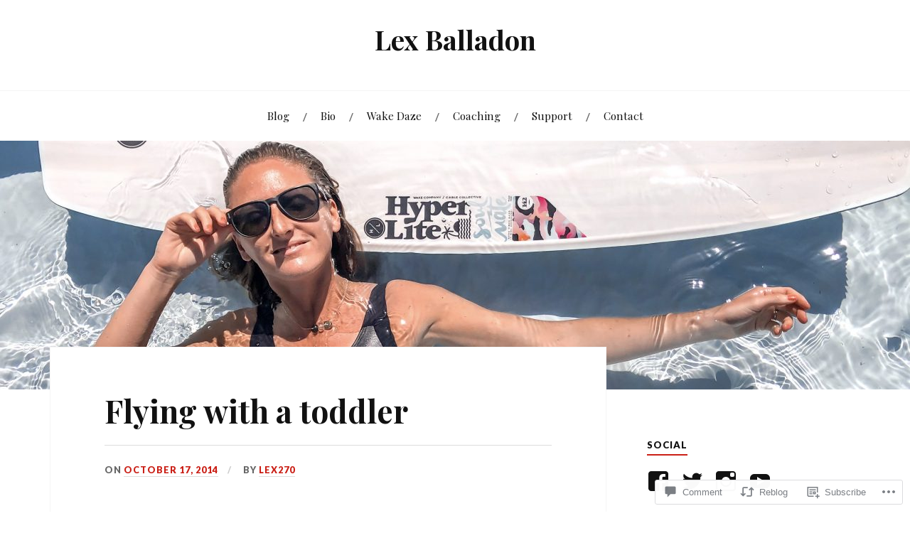

--- FILE ---
content_type: text/html; charset=UTF-8
request_url: https://lexballadon.com/2014/10/17/flying-with-a-toddler/
body_size: 31398
content:
<!DOCTYPE html>
<html lang="en">
<head>
<meta charset="UTF-8">
<meta name="viewport" content="width=device-width, initial-scale=1">
<link rel="profile" href="http://gmpg.org/xfn/11">
<link rel="pingback" href="https://lexballadon.com/xmlrpc.php">

<title>Flying with a toddler &#8211; Lex Balladon</title>
<meta name='robots' content='max-image-preview:large' />

<!-- Async WordPress.com Remote Login -->
<script id="wpcom_remote_login_js">
var wpcom_remote_login_extra_auth = '';
function wpcom_remote_login_remove_dom_node_id( element_id ) {
	var dom_node = document.getElementById( element_id );
	if ( dom_node ) { dom_node.parentNode.removeChild( dom_node ); }
}
function wpcom_remote_login_remove_dom_node_classes( class_name ) {
	var dom_nodes = document.querySelectorAll( '.' + class_name );
	for ( var i = 0; i < dom_nodes.length; i++ ) {
		dom_nodes[ i ].parentNode.removeChild( dom_nodes[ i ] );
	}
}
function wpcom_remote_login_final_cleanup() {
	wpcom_remote_login_remove_dom_node_classes( "wpcom_remote_login_msg" );
	wpcom_remote_login_remove_dom_node_id( "wpcom_remote_login_key" );
	wpcom_remote_login_remove_dom_node_id( "wpcom_remote_login_validate" );
	wpcom_remote_login_remove_dom_node_id( "wpcom_remote_login_js" );
	wpcom_remote_login_remove_dom_node_id( "wpcom_request_access_iframe" );
	wpcom_remote_login_remove_dom_node_id( "wpcom_request_access_styles" );
}

// Watch for messages back from the remote login
window.addEventListener( "message", function( e ) {
	if ( e.origin === "https://r-login.wordpress.com" ) {
		var data = {};
		try {
			data = JSON.parse( e.data );
		} catch( e ) {
			wpcom_remote_login_final_cleanup();
			return;
		}

		if ( data.msg === 'LOGIN' ) {
			// Clean up the login check iframe
			wpcom_remote_login_remove_dom_node_id( "wpcom_remote_login_key" );

			var id_regex = new RegExp( /^[0-9]+$/ );
			var token_regex = new RegExp( /^.*|.*|.*$/ );
			if (
				token_regex.test( data.token )
				&& id_regex.test( data.wpcomid )
			) {
				// We have everything we need to ask for a login
				var script = document.createElement( "script" );
				script.setAttribute( "id", "wpcom_remote_login_validate" );
				script.src = '/remote-login.php?wpcom_remote_login=validate'
					+ '&wpcomid=' + data.wpcomid
					+ '&token=' + encodeURIComponent( data.token )
					+ '&host=' + window.location.protocol
					+ '//' + window.location.hostname
					+ '&postid=4776'
					+ '&is_singular=1';
				document.body.appendChild( script );
			}

			return;
		}

		// Safari ITP, not logged in, so redirect
		if ( data.msg === 'LOGIN-REDIRECT' ) {
			window.location = 'https://wordpress.com/log-in?redirect_to=' + window.location.href;
			return;
		}

		// Safari ITP, storage access failed, remove the request
		if ( data.msg === 'LOGIN-REMOVE' ) {
			var css_zap = 'html { -webkit-transition: margin-top 1s; transition: margin-top 1s; } /* 9001 */ html { margin-top: 0 !important; } * html body { margin-top: 0 !important; } @media screen and ( max-width: 782px ) { html { margin-top: 0 !important; } * html body { margin-top: 0 !important; } }';
			var style_zap = document.createElement( 'style' );
			style_zap.type = 'text/css';
			style_zap.appendChild( document.createTextNode( css_zap ) );
			document.body.appendChild( style_zap );

			var e = document.getElementById( 'wpcom_request_access_iframe' );
			e.parentNode.removeChild( e );

			document.cookie = 'wordpress_com_login_access=denied; path=/; max-age=31536000';

			return;
		}

		// Safari ITP
		if ( data.msg === 'REQUEST_ACCESS' ) {
			console.log( 'request access: safari' );

			// Check ITP iframe enable/disable knob
			if ( wpcom_remote_login_extra_auth !== 'safari_itp_iframe' ) {
				return;
			}

			// If we are in a "private window" there is no ITP.
			var private_window = false;
			try {
				var opendb = window.openDatabase( null, null, null, null );
			} catch( e ) {
				private_window = true;
			}

			if ( private_window ) {
				console.log( 'private window' );
				return;
			}

			var iframe = document.createElement( 'iframe' );
			iframe.id = 'wpcom_request_access_iframe';
			iframe.setAttribute( 'scrolling', 'no' );
			iframe.setAttribute( 'sandbox', 'allow-storage-access-by-user-activation allow-scripts allow-same-origin allow-top-navigation-by-user-activation' );
			iframe.src = 'https://r-login.wordpress.com/remote-login.php?wpcom_remote_login=request_access&origin=' + encodeURIComponent( data.origin ) + '&wpcomid=' + encodeURIComponent( data.wpcomid );

			var css = 'html { -webkit-transition: margin-top 1s; transition: margin-top 1s; } /* 9001 */ html { margin-top: 46px !important; } * html body { margin-top: 46px !important; } @media screen and ( max-width: 660px ) { html { margin-top: 71px !important; } * html body { margin-top: 71px !important; } #wpcom_request_access_iframe { display: block; height: 71px !important; } } #wpcom_request_access_iframe { border: 0px; height: 46px; position: fixed; top: 0; left: 0; width: 100%; min-width: 100%; z-index: 99999; background: #23282d; } ';

			var style = document.createElement( 'style' );
			style.type = 'text/css';
			style.id = 'wpcom_request_access_styles';
			style.appendChild( document.createTextNode( css ) );
			document.body.appendChild( style );

			document.body.appendChild( iframe );
		}

		if ( data.msg === 'DONE' ) {
			wpcom_remote_login_final_cleanup();
		}
	}
}, false );

// Inject the remote login iframe after the page has had a chance to load
// more critical resources
window.addEventListener( "DOMContentLoaded", function( e ) {
	var iframe = document.createElement( "iframe" );
	iframe.style.display = "none";
	iframe.setAttribute( "scrolling", "no" );
	iframe.setAttribute( "id", "wpcom_remote_login_key" );
	iframe.src = "https://r-login.wordpress.com/remote-login.php"
		+ "?wpcom_remote_login=key"
		+ "&origin=aHR0cHM6Ly9sZXhiYWxsYWRvbi5jb20%3D"
		+ "&wpcomid=22450998"
		+ "&time=" + Math.floor( Date.now() / 1000 );
	document.body.appendChild( iframe );
}, false );
</script>
<link rel='dns-prefetch' href='//s0.wp.com' />
<link rel='dns-prefetch' href='//widgets.wp.com' />
<link rel='dns-prefetch' href='//fonts-api.wp.com' />
<link rel="alternate" type="application/rss+xml" title="Lex Balladon &raquo; Feed" href="https://lexballadon.com/feed/" />
<link rel="alternate" type="application/rss+xml" title="Lex Balladon &raquo; Comments Feed" href="https://lexballadon.com/comments/feed/" />
<link rel="alternate" type="application/rss+xml" title="Lex Balladon &raquo; Flying with a&nbsp;toddler Comments Feed" href="https://lexballadon.com/2014/10/17/flying-with-a-toddler/feed/" />
	<script type="text/javascript">
		/* <![CDATA[ */
		function addLoadEvent(func) {
			var oldonload = window.onload;
			if (typeof window.onload != 'function') {
				window.onload = func;
			} else {
				window.onload = function () {
					oldonload();
					func();
				}
			}
		}
		/* ]]> */
	</script>
	<link crossorigin='anonymous' rel='stylesheet' id='all-css-0-1' href='/_static/??-eJxtzEkKgDAMQNELWYNjcSGeRdog1Q7BpHh9UQRBXD74fDhImRQFo0DIinxeXGRYUWg222PgHCEkmz0y7OhnQasosXxUGuYC/o/ebfh+b135FMZKd02th77t1hMpiDR+&cssminify=yes' type='text/css' media='all' />
<style id='wp-emoji-styles-inline-css'>

	img.wp-smiley, img.emoji {
		display: inline !important;
		border: none !important;
		box-shadow: none !important;
		height: 1em !important;
		width: 1em !important;
		margin: 0 0.07em !important;
		vertical-align: -0.1em !important;
		background: none !important;
		padding: 0 !important;
	}
/*# sourceURL=wp-emoji-styles-inline-css */
</style>
<link crossorigin='anonymous' rel='stylesheet' id='all-css-2-1' href='/wp-content/plugins/gutenberg-core/v22.2.0/build/styles/block-library/style.css?m=1764855221i&cssminify=yes' type='text/css' media='all' />
<style id='wp-block-library-inline-css'>
.has-text-align-justify {
	text-align:justify;
}
.has-text-align-justify{text-align:justify;}

/*# sourceURL=wp-block-library-inline-css */
</style><style id='global-styles-inline-css'>
:root{--wp--preset--aspect-ratio--square: 1;--wp--preset--aspect-ratio--4-3: 4/3;--wp--preset--aspect-ratio--3-4: 3/4;--wp--preset--aspect-ratio--3-2: 3/2;--wp--preset--aspect-ratio--2-3: 2/3;--wp--preset--aspect-ratio--16-9: 16/9;--wp--preset--aspect-ratio--9-16: 9/16;--wp--preset--color--black: #000000;--wp--preset--color--cyan-bluish-gray: #abb8c3;--wp--preset--color--white: #ffffff;--wp--preset--color--pale-pink: #f78da7;--wp--preset--color--vivid-red: #cf2e2e;--wp--preset--color--luminous-vivid-orange: #ff6900;--wp--preset--color--luminous-vivid-amber: #fcb900;--wp--preset--color--light-green-cyan: #7bdcb5;--wp--preset--color--vivid-green-cyan: #00d084;--wp--preset--color--pale-cyan-blue: #8ed1fc;--wp--preset--color--vivid-cyan-blue: #0693e3;--wp--preset--color--vivid-purple: #9b51e0;--wp--preset--gradient--vivid-cyan-blue-to-vivid-purple: linear-gradient(135deg,rgb(6,147,227) 0%,rgb(155,81,224) 100%);--wp--preset--gradient--light-green-cyan-to-vivid-green-cyan: linear-gradient(135deg,rgb(122,220,180) 0%,rgb(0,208,130) 100%);--wp--preset--gradient--luminous-vivid-amber-to-luminous-vivid-orange: linear-gradient(135deg,rgb(252,185,0) 0%,rgb(255,105,0) 100%);--wp--preset--gradient--luminous-vivid-orange-to-vivid-red: linear-gradient(135deg,rgb(255,105,0) 0%,rgb(207,46,46) 100%);--wp--preset--gradient--very-light-gray-to-cyan-bluish-gray: linear-gradient(135deg,rgb(238,238,238) 0%,rgb(169,184,195) 100%);--wp--preset--gradient--cool-to-warm-spectrum: linear-gradient(135deg,rgb(74,234,220) 0%,rgb(151,120,209) 20%,rgb(207,42,186) 40%,rgb(238,44,130) 60%,rgb(251,105,98) 80%,rgb(254,248,76) 100%);--wp--preset--gradient--blush-light-purple: linear-gradient(135deg,rgb(255,206,236) 0%,rgb(152,150,240) 100%);--wp--preset--gradient--blush-bordeaux: linear-gradient(135deg,rgb(254,205,165) 0%,rgb(254,45,45) 50%,rgb(107,0,62) 100%);--wp--preset--gradient--luminous-dusk: linear-gradient(135deg,rgb(255,203,112) 0%,rgb(199,81,192) 50%,rgb(65,88,208) 100%);--wp--preset--gradient--pale-ocean: linear-gradient(135deg,rgb(255,245,203) 0%,rgb(182,227,212) 50%,rgb(51,167,181) 100%);--wp--preset--gradient--electric-grass: linear-gradient(135deg,rgb(202,248,128) 0%,rgb(113,206,126) 100%);--wp--preset--gradient--midnight: linear-gradient(135deg,rgb(2,3,129) 0%,rgb(40,116,252) 100%);--wp--preset--font-size--small: 13px;--wp--preset--font-size--medium: 20px;--wp--preset--font-size--large: 36px;--wp--preset--font-size--x-large: 42px;--wp--preset--font-family--albert-sans: 'Albert Sans', sans-serif;--wp--preset--font-family--alegreya: Alegreya, serif;--wp--preset--font-family--arvo: Arvo, serif;--wp--preset--font-family--bodoni-moda: 'Bodoni Moda', serif;--wp--preset--font-family--bricolage-grotesque: 'Bricolage Grotesque', sans-serif;--wp--preset--font-family--cabin: Cabin, sans-serif;--wp--preset--font-family--chivo: Chivo, sans-serif;--wp--preset--font-family--commissioner: Commissioner, sans-serif;--wp--preset--font-family--cormorant: Cormorant, serif;--wp--preset--font-family--courier-prime: 'Courier Prime', monospace;--wp--preset--font-family--crimson-pro: 'Crimson Pro', serif;--wp--preset--font-family--dm-mono: 'DM Mono', monospace;--wp--preset--font-family--dm-sans: 'DM Sans', sans-serif;--wp--preset--font-family--dm-serif-display: 'DM Serif Display', serif;--wp--preset--font-family--domine: Domine, serif;--wp--preset--font-family--eb-garamond: 'EB Garamond', serif;--wp--preset--font-family--epilogue: Epilogue, sans-serif;--wp--preset--font-family--fahkwang: Fahkwang, sans-serif;--wp--preset--font-family--figtree: Figtree, sans-serif;--wp--preset--font-family--fira-sans: 'Fira Sans', sans-serif;--wp--preset--font-family--fjalla-one: 'Fjalla One', sans-serif;--wp--preset--font-family--fraunces: Fraunces, serif;--wp--preset--font-family--gabarito: Gabarito, system-ui;--wp--preset--font-family--ibm-plex-mono: 'IBM Plex Mono', monospace;--wp--preset--font-family--ibm-plex-sans: 'IBM Plex Sans', sans-serif;--wp--preset--font-family--ibarra-real-nova: 'Ibarra Real Nova', serif;--wp--preset--font-family--instrument-serif: 'Instrument Serif', serif;--wp--preset--font-family--inter: Inter, sans-serif;--wp--preset--font-family--josefin-sans: 'Josefin Sans', sans-serif;--wp--preset--font-family--jost: Jost, sans-serif;--wp--preset--font-family--libre-baskerville: 'Libre Baskerville', serif;--wp--preset--font-family--libre-franklin: 'Libre Franklin', sans-serif;--wp--preset--font-family--literata: Literata, serif;--wp--preset--font-family--lora: Lora, serif;--wp--preset--font-family--merriweather: Merriweather, serif;--wp--preset--font-family--montserrat: Montserrat, sans-serif;--wp--preset--font-family--newsreader: Newsreader, serif;--wp--preset--font-family--noto-sans-mono: 'Noto Sans Mono', sans-serif;--wp--preset--font-family--nunito: Nunito, sans-serif;--wp--preset--font-family--open-sans: 'Open Sans', sans-serif;--wp--preset--font-family--overpass: Overpass, sans-serif;--wp--preset--font-family--pt-serif: 'PT Serif', serif;--wp--preset--font-family--petrona: Petrona, serif;--wp--preset--font-family--piazzolla: Piazzolla, serif;--wp--preset--font-family--playfair-display: 'Playfair Display', serif;--wp--preset--font-family--plus-jakarta-sans: 'Plus Jakarta Sans', sans-serif;--wp--preset--font-family--poppins: Poppins, sans-serif;--wp--preset--font-family--raleway: Raleway, sans-serif;--wp--preset--font-family--roboto: Roboto, sans-serif;--wp--preset--font-family--roboto-slab: 'Roboto Slab', serif;--wp--preset--font-family--rubik: Rubik, sans-serif;--wp--preset--font-family--rufina: Rufina, serif;--wp--preset--font-family--sora: Sora, sans-serif;--wp--preset--font-family--source-sans-3: 'Source Sans 3', sans-serif;--wp--preset--font-family--source-serif-4: 'Source Serif 4', serif;--wp--preset--font-family--space-mono: 'Space Mono', monospace;--wp--preset--font-family--syne: Syne, sans-serif;--wp--preset--font-family--texturina: Texturina, serif;--wp--preset--font-family--urbanist: Urbanist, sans-serif;--wp--preset--font-family--work-sans: 'Work Sans', sans-serif;--wp--preset--spacing--20: 0.44rem;--wp--preset--spacing--30: 0.67rem;--wp--preset--spacing--40: 1rem;--wp--preset--spacing--50: 1.5rem;--wp--preset--spacing--60: 2.25rem;--wp--preset--spacing--70: 3.38rem;--wp--preset--spacing--80: 5.06rem;--wp--preset--shadow--natural: 6px 6px 9px rgba(0, 0, 0, 0.2);--wp--preset--shadow--deep: 12px 12px 50px rgba(0, 0, 0, 0.4);--wp--preset--shadow--sharp: 6px 6px 0px rgba(0, 0, 0, 0.2);--wp--preset--shadow--outlined: 6px 6px 0px -3px rgb(255, 255, 255), 6px 6px rgb(0, 0, 0);--wp--preset--shadow--crisp: 6px 6px 0px rgb(0, 0, 0);}:where(.is-layout-flex){gap: 0.5em;}:where(.is-layout-grid){gap: 0.5em;}body .is-layout-flex{display: flex;}.is-layout-flex{flex-wrap: wrap;align-items: center;}.is-layout-flex > :is(*, div){margin: 0;}body .is-layout-grid{display: grid;}.is-layout-grid > :is(*, div){margin: 0;}:where(.wp-block-columns.is-layout-flex){gap: 2em;}:where(.wp-block-columns.is-layout-grid){gap: 2em;}:where(.wp-block-post-template.is-layout-flex){gap: 1.25em;}:where(.wp-block-post-template.is-layout-grid){gap: 1.25em;}.has-black-color{color: var(--wp--preset--color--black) !important;}.has-cyan-bluish-gray-color{color: var(--wp--preset--color--cyan-bluish-gray) !important;}.has-white-color{color: var(--wp--preset--color--white) !important;}.has-pale-pink-color{color: var(--wp--preset--color--pale-pink) !important;}.has-vivid-red-color{color: var(--wp--preset--color--vivid-red) !important;}.has-luminous-vivid-orange-color{color: var(--wp--preset--color--luminous-vivid-orange) !important;}.has-luminous-vivid-amber-color{color: var(--wp--preset--color--luminous-vivid-amber) !important;}.has-light-green-cyan-color{color: var(--wp--preset--color--light-green-cyan) !important;}.has-vivid-green-cyan-color{color: var(--wp--preset--color--vivid-green-cyan) !important;}.has-pale-cyan-blue-color{color: var(--wp--preset--color--pale-cyan-blue) !important;}.has-vivid-cyan-blue-color{color: var(--wp--preset--color--vivid-cyan-blue) !important;}.has-vivid-purple-color{color: var(--wp--preset--color--vivid-purple) !important;}.has-black-background-color{background-color: var(--wp--preset--color--black) !important;}.has-cyan-bluish-gray-background-color{background-color: var(--wp--preset--color--cyan-bluish-gray) !important;}.has-white-background-color{background-color: var(--wp--preset--color--white) !important;}.has-pale-pink-background-color{background-color: var(--wp--preset--color--pale-pink) !important;}.has-vivid-red-background-color{background-color: var(--wp--preset--color--vivid-red) !important;}.has-luminous-vivid-orange-background-color{background-color: var(--wp--preset--color--luminous-vivid-orange) !important;}.has-luminous-vivid-amber-background-color{background-color: var(--wp--preset--color--luminous-vivid-amber) !important;}.has-light-green-cyan-background-color{background-color: var(--wp--preset--color--light-green-cyan) !important;}.has-vivid-green-cyan-background-color{background-color: var(--wp--preset--color--vivid-green-cyan) !important;}.has-pale-cyan-blue-background-color{background-color: var(--wp--preset--color--pale-cyan-blue) !important;}.has-vivid-cyan-blue-background-color{background-color: var(--wp--preset--color--vivid-cyan-blue) !important;}.has-vivid-purple-background-color{background-color: var(--wp--preset--color--vivid-purple) !important;}.has-black-border-color{border-color: var(--wp--preset--color--black) !important;}.has-cyan-bluish-gray-border-color{border-color: var(--wp--preset--color--cyan-bluish-gray) !important;}.has-white-border-color{border-color: var(--wp--preset--color--white) !important;}.has-pale-pink-border-color{border-color: var(--wp--preset--color--pale-pink) !important;}.has-vivid-red-border-color{border-color: var(--wp--preset--color--vivid-red) !important;}.has-luminous-vivid-orange-border-color{border-color: var(--wp--preset--color--luminous-vivid-orange) !important;}.has-luminous-vivid-amber-border-color{border-color: var(--wp--preset--color--luminous-vivid-amber) !important;}.has-light-green-cyan-border-color{border-color: var(--wp--preset--color--light-green-cyan) !important;}.has-vivid-green-cyan-border-color{border-color: var(--wp--preset--color--vivid-green-cyan) !important;}.has-pale-cyan-blue-border-color{border-color: var(--wp--preset--color--pale-cyan-blue) !important;}.has-vivid-cyan-blue-border-color{border-color: var(--wp--preset--color--vivid-cyan-blue) !important;}.has-vivid-purple-border-color{border-color: var(--wp--preset--color--vivid-purple) !important;}.has-vivid-cyan-blue-to-vivid-purple-gradient-background{background: var(--wp--preset--gradient--vivid-cyan-blue-to-vivid-purple) !important;}.has-light-green-cyan-to-vivid-green-cyan-gradient-background{background: var(--wp--preset--gradient--light-green-cyan-to-vivid-green-cyan) !important;}.has-luminous-vivid-amber-to-luminous-vivid-orange-gradient-background{background: var(--wp--preset--gradient--luminous-vivid-amber-to-luminous-vivid-orange) !important;}.has-luminous-vivid-orange-to-vivid-red-gradient-background{background: var(--wp--preset--gradient--luminous-vivid-orange-to-vivid-red) !important;}.has-very-light-gray-to-cyan-bluish-gray-gradient-background{background: var(--wp--preset--gradient--very-light-gray-to-cyan-bluish-gray) !important;}.has-cool-to-warm-spectrum-gradient-background{background: var(--wp--preset--gradient--cool-to-warm-spectrum) !important;}.has-blush-light-purple-gradient-background{background: var(--wp--preset--gradient--blush-light-purple) !important;}.has-blush-bordeaux-gradient-background{background: var(--wp--preset--gradient--blush-bordeaux) !important;}.has-luminous-dusk-gradient-background{background: var(--wp--preset--gradient--luminous-dusk) !important;}.has-pale-ocean-gradient-background{background: var(--wp--preset--gradient--pale-ocean) !important;}.has-electric-grass-gradient-background{background: var(--wp--preset--gradient--electric-grass) !important;}.has-midnight-gradient-background{background: var(--wp--preset--gradient--midnight) !important;}.has-small-font-size{font-size: var(--wp--preset--font-size--small) !important;}.has-medium-font-size{font-size: var(--wp--preset--font-size--medium) !important;}.has-large-font-size{font-size: var(--wp--preset--font-size--large) !important;}.has-x-large-font-size{font-size: var(--wp--preset--font-size--x-large) !important;}.has-albert-sans-font-family{font-family: var(--wp--preset--font-family--albert-sans) !important;}.has-alegreya-font-family{font-family: var(--wp--preset--font-family--alegreya) !important;}.has-arvo-font-family{font-family: var(--wp--preset--font-family--arvo) !important;}.has-bodoni-moda-font-family{font-family: var(--wp--preset--font-family--bodoni-moda) !important;}.has-bricolage-grotesque-font-family{font-family: var(--wp--preset--font-family--bricolage-grotesque) !important;}.has-cabin-font-family{font-family: var(--wp--preset--font-family--cabin) !important;}.has-chivo-font-family{font-family: var(--wp--preset--font-family--chivo) !important;}.has-commissioner-font-family{font-family: var(--wp--preset--font-family--commissioner) !important;}.has-cormorant-font-family{font-family: var(--wp--preset--font-family--cormorant) !important;}.has-courier-prime-font-family{font-family: var(--wp--preset--font-family--courier-prime) !important;}.has-crimson-pro-font-family{font-family: var(--wp--preset--font-family--crimson-pro) !important;}.has-dm-mono-font-family{font-family: var(--wp--preset--font-family--dm-mono) !important;}.has-dm-sans-font-family{font-family: var(--wp--preset--font-family--dm-sans) !important;}.has-dm-serif-display-font-family{font-family: var(--wp--preset--font-family--dm-serif-display) !important;}.has-domine-font-family{font-family: var(--wp--preset--font-family--domine) !important;}.has-eb-garamond-font-family{font-family: var(--wp--preset--font-family--eb-garamond) !important;}.has-epilogue-font-family{font-family: var(--wp--preset--font-family--epilogue) !important;}.has-fahkwang-font-family{font-family: var(--wp--preset--font-family--fahkwang) !important;}.has-figtree-font-family{font-family: var(--wp--preset--font-family--figtree) !important;}.has-fira-sans-font-family{font-family: var(--wp--preset--font-family--fira-sans) !important;}.has-fjalla-one-font-family{font-family: var(--wp--preset--font-family--fjalla-one) !important;}.has-fraunces-font-family{font-family: var(--wp--preset--font-family--fraunces) !important;}.has-gabarito-font-family{font-family: var(--wp--preset--font-family--gabarito) !important;}.has-ibm-plex-mono-font-family{font-family: var(--wp--preset--font-family--ibm-plex-mono) !important;}.has-ibm-plex-sans-font-family{font-family: var(--wp--preset--font-family--ibm-plex-sans) !important;}.has-ibarra-real-nova-font-family{font-family: var(--wp--preset--font-family--ibarra-real-nova) !important;}.has-instrument-serif-font-family{font-family: var(--wp--preset--font-family--instrument-serif) !important;}.has-inter-font-family{font-family: var(--wp--preset--font-family--inter) !important;}.has-josefin-sans-font-family{font-family: var(--wp--preset--font-family--josefin-sans) !important;}.has-jost-font-family{font-family: var(--wp--preset--font-family--jost) !important;}.has-libre-baskerville-font-family{font-family: var(--wp--preset--font-family--libre-baskerville) !important;}.has-libre-franklin-font-family{font-family: var(--wp--preset--font-family--libre-franklin) !important;}.has-literata-font-family{font-family: var(--wp--preset--font-family--literata) !important;}.has-lora-font-family{font-family: var(--wp--preset--font-family--lora) !important;}.has-merriweather-font-family{font-family: var(--wp--preset--font-family--merriweather) !important;}.has-montserrat-font-family{font-family: var(--wp--preset--font-family--montserrat) !important;}.has-newsreader-font-family{font-family: var(--wp--preset--font-family--newsreader) !important;}.has-noto-sans-mono-font-family{font-family: var(--wp--preset--font-family--noto-sans-mono) !important;}.has-nunito-font-family{font-family: var(--wp--preset--font-family--nunito) !important;}.has-open-sans-font-family{font-family: var(--wp--preset--font-family--open-sans) !important;}.has-overpass-font-family{font-family: var(--wp--preset--font-family--overpass) !important;}.has-pt-serif-font-family{font-family: var(--wp--preset--font-family--pt-serif) !important;}.has-petrona-font-family{font-family: var(--wp--preset--font-family--petrona) !important;}.has-piazzolla-font-family{font-family: var(--wp--preset--font-family--piazzolla) !important;}.has-playfair-display-font-family{font-family: var(--wp--preset--font-family--playfair-display) !important;}.has-plus-jakarta-sans-font-family{font-family: var(--wp--preset--font-family--plus-jakarta-sans) !important;}.has-poppins-font-family{font-family: var(--wp--preset--font-family--poppins) !important;}.has-raleway-font-family{font-family: var(--wp--preset--font-family--raleway) !important;}.has-roboto-font-family{font-family: var(--wp--preset--font-family--roboto) !important;}.has-roboto-slab-font-family{font-family: var(--wp--preset--font-family--roboto-slab) !important;}.has-rubik-font-family{font-family: var(--wp--preset--font-family--rubik) !important;}.has-rufina-font-family{font-family: var(--wp--preset--font-family--rufina) !important;}.has-sora-font-family{font-family: var(--wp--preset--font-family--sora) !important;}.has-source-sans-3-font-family{font-family: var(--wp--preset--font-family--source-sans-3) !important;}.has-source-serif-4-font-family{font-family: var(--wp--preset--font-family--source-serif-4) !important;}.has-space-mono-font-family{font-family: var(--wp--preset--font-family--space-mono) !important;}.has-syne-font-family{font-family: var(--wp--preset--font-family--syne) !important;}.has-texturina-font-family{font-family: var(--wp--preset--font-family--texturina) !important;}.has-urbanist-font-family{font-family: var(--wp--preset--font-family--urbanist) !important;}.has-work-sans-font-family{font-family: var(--wp--preset--font-family--work-sans) !important;}
/*# sourceURL=global-styles-inline-css */
</style>

<style id='classic-theme-styles-inline-css'>
/*! This file is auto-generated */
.wp-block-button__link{color:#fff;background-color:#32373c;border-radius:9999px;box-shadow:none;text-decoration:none;padding:calc(.667em + 2px) calc(1.333em + 2px);font-size:1.125em}.wp-block-file__button{background:#32373c;color:#fff;text-decoration:none}
/*# sourceURL=/wp-includes/css/classic-themes.min.css */
</style>
<link crossorigin='anonymous' rel='stylesheet' id='all-css-4-1' href='/_static/??-eJx9j8sOwkAIRX/IkTZGGxfGTzHzIHVq55GBaf18aZpu1HRD4MLhAsxZ2RQZI0OoKo+195HApoKih6wZZCKg8xpHDDJ2tEQH+I/N3vXIgtOWK8b3PpLFRhmTCxIpicHXoPgpXrTHDchZ25cSaV2xNoBq3HqPCaNLBXTlFDSztz8UULFgqh8dTFiMOIu4fEnf9XLLPdza7tI07fl66oYPKzZ26Q==&cssminify=yes' type='text/css' media='all' />
<link rel='stylesheet' id='verbum-gutenberg-css-css' href='https://widgets.wp.com/verbum-block-editor/block-editor.css?ver=1738686361' media='all' />
<link crossorigin='anonymous' rel='stylesheet' id='all-css-6-1' href='/wp-content/themes/pub/lovecraft/style.css?m=1758759644i&cssminify=yes' type='text/css' media='all' />
<style id='lovecraft-style-inline-css'>
.cat-links, .tags-links { clip: rect(1px, 1px, 1px, 1px); height: 1px; position: absolute; overflow: hidden; width: 1px; }
/*# sourceURL=lovecraft-style-inline-css */
</style>
<link rel='stylesheet' id='lovecraft-fonts-css' href='https://fonts-api.wp.com/css?family=Playfair+Display%3A400%2C700%2C400italic%7CLato%3A400%2C400italic%2C700%2C700italic%2C900%2C900italic&#038;subset=latin%2Clatin-ext&#038;ver=6.9-RC2-61304' media='all' />
<link crossorigin='anonymous' rel='stylesheet' id='all-css-8-1' href='/_static/??/wp-content/mu-plugins/jetpack-plugin/sun/_inc/genericons/genericons/genericons.css,/wp-content/themes/pub/lovecraft/inc/style-wpcom.css?m=1753279645j&cssminify=yes' type='text/css' media='all' />
<style id='jetpack_facebook_likebox-inline-css'>
.widget_facebook_likebox {
	overflow: hidden;
}

/*# sourceURL=/wp-content/mu-plugins/jetpack-plugin/sun/modules/widgets/facebook-likebox/style.css */
</style>
<link crossorigin='anonymous' rel='stylesheet' id='all-css-10-1' href='/_static/??-eJzTLy/QTc7PK0nNK9HPLdUtyClNz8wr1i9KTcrJTwcy0/WTi5G5ekCujj52Temp+bo5+cmJJZn5eSgc3bScxMwikFb7XFtDE1NLExMLc0OTLACohS2q&cssminify=yes' type='text/css' media='all' />
<link crossorigin='anonymous' rel='stylesheet' id='print-css-11-1' href='/wp-content/mu-plugins/global-print/global-print.css?m=1465851035i&cssminify=yes' type='text/css' media='print' />
<style id='jetpack-global-styles-frontend-style-inline-css'>
:root { --font-headings: unset; --font-base: unset; --font-headings-default: -apple-system,BlinkMacSystemFont,"Segoe UI",Roboto,Oxygen-Sans,Ubuntu,Cantarell,"Helvetica Neue",sans-serif; --font-base-default: -apple-system,BlinkMacSystemFont,"Segoe UI",Roboto,Oxygen-Sans,Ubuntu,Cantarell,"Helvetica Neue",sans-serif;}
/*# sourceURL=jetpack-global-styles-frontend-style-inline-css */
</style>
<link crossorigin='anonymous' rel='stylesheet' id='all-css-14-1' href='/_static/??-eJyNjcsKAjEMRX/IGtQZBxfip0hMS9sxTYppGfx7H7gRN+7ugcs5sFRHKi1Ig9Jd5R6zGMyhVaTrh8G6QFHfORhYwlvw6P39PbPENZmt4G/ROQuBKWVkxxrVvuBH1lIoz2waILJekF+HUzlupnG3nQ77YZwfuRJIaQ==&cssminify=yes' type='text/css' media='all' />
<script type="text/javascript" id="jetpack_related-posts-js-extra">
/* <![CDATA[ */
var related_posts_js_options = {"post_heading":"h4"};
//# sourceURL=jetpack_related-posts-js-extra
/* ]]> */
</script>
<script type="text/javascript" id="wpcom-actionbar-placeholder-js-extra">
/* <![CDATA[ */
var actionbardata = {"siteID":"22450998","postID":"4776","siteURL":"https://lexballadon.com","xhrURL":"https://lexballadon.com/wp-admin/admin-ajax.php","nonce":"0b2adfe689","isLoggedIn":"","statusMessage":"","subsEmailDefault":"instantly","proxyScriptUrl":"https://s0.wp.com/wp-content/js/wpcom-proxy-request.js?m=1513050504i&amp;ver=20211021","shortlink":"https://wp.me/p1wcwS-1f2","i18n":{"followedText":"New posts from this site will now appear in your \u003Ca href=\"https://wordpress.com/reader\"\u003EReader\u003C/a\u003E","foldBar":"Collapse this bar","unfoldBar":"Expand this bar","shortLinkCopied":"Shortlink copied to clipboard."}};
//# sourceURL=wpcom-actionbar-placeholder-js-extra
/* ]]> */
</script>
<script type="text/javascript" id="jetpack-mu-wpcom-settings-js-before">
/* <![CDATA[ */
var JETPACK_MU_WPCOM_SETTINGS = {"assetsUrl":"https://s0.wp.com/wp-content/mu-plugins/jetpack-mu-wpcom-plugin/sun/jetpack_vendor/automattic/jetpack-mu-wpcom/src/build/"};
//# sourceURL=jetpack-mu-wpcom-settings-js-before
/* ]]> */
</script>
<script crossorigin='anonymous' type='text/javascript'  src='/_static/??/wp-content/mu-plugins/jetpack-plugin/sun/_inc/build/related-posts/related-posts.min.js,/wp-content/js/rlt-proxy.js?m=1755011788j'></script>
<script type="text/javascript" id="rlt-proxy-js-after">
/* <![CDATA[ */
	rltInitialize( {"token":null,"iframeOrigins":["https:\/\/widgets.wp.com"]} );
//# sourceURL=rlt-proxy-js-after
/* ]]> */
</script>
<link rel="EditURI" type="application/rsd+xml" title="RSD" href="https://lexballadon.wordpress.com/xmlrpc.php?rsd" />
<meta name="generator" content="WordPress.com" />
<link rel="canonical" href="https://lexballadon.com/2014/10/17/flying-with-a-toddler/" />
<link rel='shortlink' href='https://wp.me/p1wcwS-1f2' />
<link rel="alternate" type="application/json+oembed" href="https://public-api.wordpress.com/oembed/?format=json&amp;url=https%3A%2F%2Flexballadon.com%2F2014%2F10%2F17%2Fflying-with-a-toddler%2F&amp;for=wpcom-auto-discovery" /><link rel="alternate" type="application/xml+oembed" href="https://public-api.wordpress.com/oembed/?format=xml&amp;url=https%3A%2F%2Flexballadon.com%2F2014%2F10%2F17%2Fflying-with-a-toddler%2F&amp;for=wpcom-auto-discovery" />
<!-- Jetpack Open Graph Tags -->
<meta property="og:type" content="article" />
<meta property="og:title" content="Flying with a toddler" />
<meta property="og:url" content="https://lexballadon.com/2014/10/17/flying-with-a-toddler/" />
<meta property="og:description" content="We&#8217;ve flown with our little one four times in his 20months so far and have two more trips booked (but only one of which he&#8217;ll be on our laps, yay).  Those of you with active kiddies und…" />
<meta property="article:published_time" content="2014-10-17T11:38:57+00:00" />
<meta property="article:modified_time" content="2024-08-26T07:36:03+00:00" />
<meta property="og:site_name" content="Lex Balladon" />
<meta property="og:image" content="https://lexballadon.com/wp-content/uploads/2014/10/img_2683.jpg" />
<meta property="og:image:width" content="480" />
<meta property="og:image:height" content="640" />
<meta property="og:image:alt" content="IMG_2683" />
<meta property="og:locale" content="en_US" />
<meta property="article:publisher" content="https://www.facebook.com/WordPresscom" />
<meta name="twitter:text:title" content="Flying with a&nbsp;toddler" />
<meta name="twitter:image" content="https://lexballadon.com/wp-content/uploads/2014/10/img_2683.jpg?w=640" />
<meta name="twitter:image:alt" content="IMG_2683" />
<meta name="twitter:card" content="summary_large_image" />

<!-- End Jetpack Open Graph Tags -->
<link rel='openid.server' href='https://lexballadon.com/?openidserver=1' />
<link rel='openid.delegate' href='https://lexballadon.com/' />
<link rel="search" type="application/opensearchdescription+xml" href="https://lexballadon.com/osd.xml" title="Lex Balladon" />
<link rel="search" type="application/opensearchdescription+xml" href="https://s1.wp.com/opensearch.xml" title="WordPress.com" />
<meta name="theme-color" content="#ffffff" />
		<style type="text/css">
			.recentcomments a {
				display: inline !important;
				padding: 0 !important;
				margin: 0 !important;
			}

			table.recentcommentsavatartop img.avatar, table.recentcommentsavatarend img.avatar {
				border: 0px;
				margin: 0;
			}

			table.recentcommentsavatartop a, table.recentcommentsavatarend a {
				border: 0px !important;
				background-color: transparent !important;
			}

			td.recentcommentsavatarend, td.recentcommentsavatartop {
				padding: 0px 0px 1px 0px;
				margin: 0px;
			}

			td.recentcommentstextend {
				border: none !important;
				padding: 0px 0px 2px 10px;
			}

			.rtl td.recentcommentstextend {
				padding: 0px 10px 2px 0px;
			}

			td.recentcommentstexttop {
				border: none;
				padding: 0px 0px 0px 10px;
			}

			.rtl td.recentcommentstexttop {
				padding: 0px 10px 0px 0px;
			}
		</style>
		<meta name="description" content="We&#039;ve flown with our little one four times in his 20months so far and have two more trips booked (but only one of which he&#039;ll be on our laps, yay).  Those of you with active kiddies under the age of two (they can have their own seat once they turn two, otherwise they&#039;re on your&hellip;" />
<style type="text/css" id="custom-background-css">
body.custom-background { background-color: #ffffff; }
</style>
	<style type="text/css" id="custom-colors-css">.entry-content .page-links a:hover { color: #FFFFFF;}
.footer-widgets .tagcloud a:hover { color: #FFFFFF;}
.tags-links a:hover, .tagcloud a:hover { color: #FFFFFF;}
.sticky-post, .sticky-post .genericon { color: #FFFFFF;}
#infinite-handle span:hover { color: #FFFFFF;}
.main-navigation ul ul a, .main-navigation ul ul a:visited { color: #FFFFFF;}
.button:hover, button:hover, input[type="submit"]:hover, input[type="reset"]:hover, input[type="button"]:hover { color: #FFFFFF;}
.mobile-search, .mobile-search .search-field, .toggle-active .main-navigation li { border-color: #dddddd;}
.mobile-search, .mobile-search .search-field, .toggle-active .main-navigation li { border-color: rgba( 221, 221, 221, 0.3 );}
.toggles, .hentry, #wp-calendar th:first-child, #wp-calendar tbody td:first-child, #wp-calendar thead, #wp-calendar th, #wp-calendar td, .widget ul ul li:first-child, .main-navigation, .widget li, .widget + .widget, .site-footer { border-color: #dddddd;}
.toggles, .hentry, #wp-calendar th:first-child, #wp-calendar tbody td:first-child, #wp-calendar thead, #wp-calendar th, #wp-calendar td, .widget ul ul li:first-child, .main-navigation, .widget li, .widget + .widget, .site-footer { border-color: rgba( 221, 221, 221, 0.3 );}
#secondary a, #secondary a:visited, #secondary a:hover, #secondary a:active, #secondary a:focus { color: #111111;}
.main-navigation a, .main-navigation a:visited { color: #111111;}
.menu-toggle .bar { background-color: #111111;}
.site-title a, .site-title a:visited { color: #111111;}
.search-toggle { color: #111111;}
.site-description { color: #111111;}
#secondary { color: #111111;}
#wp-calendar, #wp-calendar caption, #wp-calendar tfoot a, #wp-calendar tfoot a:visited { color: #111111;}
.footer-widgets #wp-calendar { color: #111111;}
.widget_recent_comments .comment-author-link, .widget_recent_comments .comment-author-link a, .widget_authors a strong { color: #111111;}
#secondary .wp-caption-text, #secondary .gallery-caption { color: #111111;}
.main-navigation ul > li + li:before { color: #6D6D6D;}
.widget_archive li, .widget_categories li, .widget_meta li, .widget_nav_menu li, .widget_pages { color: #6D6D6D;}
.widget_archive li:before, .widget_categories li:before, .widget_meta li:before, .widget_nav_menu li:before, .widget_pages li:before, .widget_authors ul ul li:before, .widget_recent_comments li:before { color: #6D6D6D;}
body, .toggles { background-color: #ffffff;}
a, a:visited, a:hover, a:active, a:focus { color: #CA2017;}
.comments-title span a, .comments-title span a:visited { color: #CA2017;}
.mobile-search .search-submit:hover { color: #CA2017;}
.entry-meta a, .entry-meta a:visited { color: #CA2017;}
.footer-widgets #wp-calendar thead th { color: #CA2017;}
.entry-meta a:hover, .entry-meta a:focus, .entry-meta a:active { border-bottom-color: #CA2017;}
.post-navigation a:hover, .post-navigation a:focus, .post-navigation a:active { color: #CA2017;}
.comment-navigation a:hover, .comment-navigation a:focus, .comment-navigation a:active { color: #CA2017;}
.search-submit:hover .genericon, .search-submit:focus .genericon, .search-submit:active .genericon { color: #CA2017;}
.main-navigation ul li:hover > a { color: #CA2017;}
#secondary #wp-calendar thead th, #wp-calendar tfoot a:hover { color: #CA2017;}
.search-toggle:hover, .search-toggle:active, .search-toggle:focus { color: #CA2017;}
.main-navigation ul > .page_item_has_children > a:after, .main-navigation ul > .menu-item-has-children > a:after { border-top-color: #CA2017;}
.main-navigation a:hover, .main-navigation a:active, .main-navigation a:focus { color: #CA2017;}
.toggle-active .main-navigation a, .toggle-active .main-navigation a:visited { color: #CA2017;}
.site-title a:hover, .site-title a:focus, .site-title a:active { color: #CA2017;}
.search-toggle.active { color: #CA2017;}
.menu-toggle.active .bar { background-color: #CA2017;}
.menu-toggle:hover .bar, .menu-toggle:active .bar, .menu-toggle:focus .bar { background-color: #CA2017;}
.toggle-active .main-navigation ul ul li:hover > a { color: #CA2017;}
.toggle-active .main-navigation ul ul a:hover, .toggle-active .main-navigation ul ul a:active, .toggle-active .main-navigation ul ul a:focus { color: #CA2017;}
.menu-toggle:hover .bar, .menu-toggle:active .bar, .menu-toggle:focus .bar { background-color: #CA2017;}
.main-navigation ul ul li:hover > a { color: #EC8882;}
.main-navigation ul ul a:hover, .main-navigation ul ul a:active, .main-navigation ul ul a:focus { color: #EC8882;}
.site-info a:hover, .site-info a:focus, .site-info a:active { color: #E9382F;}
.comment-author a:hover { color: #B11810;}
.entry-content blockquote:after { color: #C51E15;}
.site-info .sep { color: #E9382F;}
.entry-content .page-links a:hover { background-color: #ca2017;}
.bypostauthor .comment-author img { background-color: #ca2017;}
#infinite-handle span:hover { background-color: #ca2017;}
.tags-links a:hover:before, .tagcloud a:hover:before { border-right-color: #ca2017;}
.rtl .tags-links a:hover:before, .rtl .tagcloud a:hover:before { border-left-color: #ca2017;}
.sticky-post { background-color: #ca2017;}
.sticky-post:after { border-left-color: #ca2017;}
.sticky-post:after { border-right-color: #ca2017;}
.widget-title, .jetpack-recipe-title { border-color: #ca2017;}
.tags-links a:hover, .tagcloud a:hover { background-color: #ca2017;}
.footer-widgets .tagcloud a:hover { background-color: #ca2017;}
.footer-widgets .tagcloud a:hover:before { border-right-color: #ca2017;}
.rtl .footer-widgets .tagcloud a:hover:before { border-left-color: #ca2017;}
.button:hover, button:hover, input[type="submit"]:hover, input[type="reset"]:hover, input[type="button"]:hover { background-color: #ca2017;}
</style>
<link rel="icon" href="https://lexballadon.com/wp-content/uploads/2016/12/cropped-lex1.jpg?w=32" sizes="32x32" />
<link rel="icon" href="https://lexballadon.com/wp-content/uploads/2016/12/cropped-lex1.jpg?w=192" sizes="192x192" />
<link rel="apple-touch-icon" href="https://lexballadon.com/wp-content/uploads/2016/12/cropped-lex1.jpg?w=180" />
<meta name="msapplication-TileImage" content="https://lexballadon.com/wp-content/uploads/2016/12/cropped-lex1.jpg?w=270" />
<link crossorigin='anonymous' rel='stylesheet' id='all-css-0-3' href='/_static/??-eJylj0kOwjAMRS9EapVBwAJxFJQ6VuU2k+JEVW9PmFky7Py+vp6+YYoKg8/kM7iioi09e4GBctQ43hmkeDixR+hswFFAJo6UGhRZwMcCF0yxJIA6hSJkn51H8KNvYtNTrqMCsrbKkWGtuDpqlGdLX2pvfxa2pmInmDhmvsreqXHs/9xba1n3SbvXdTEe3aHdblb7Xbtul8MZx1+eDA==&cssminify=yes' type='text/css' media='all' />
</head>

<body class="wp-singular post-template-default single single-post postid-4776 single-format-standard custom-background wp-embed-responsive wp-theme-publovecraft customizer-styles-applied jetpack-reblog-enabled categories-hidden tags-hidden">
<div id="page" class="hfeed site">
	<a class="skip-link screen-reader-text" href="#content">Skip to content</a>

	<header id="masthead" class="site-header" role="banner">
		<div class="site-branding">
							<a href="https://lexballadon.com/" class="site-logo-link" rel="home" itemprop="url"></a>						<h1 class="site-title"><a href="https://lexballadon.com/" rel="home">Lex Balladon</a></h1>
			<p class="site-description"></p>
		</div><!-- .site-branding -->

		<div class="toggles clear">
			<button class="menu-toggle toggle" aria-controls="primary-menu" aria-expanded="false">
				<div class="bar"></div>
				<div class="bar"></div>
				<div class="bar"></div>
				<span class="screen-reader-text">Menu</span>
			</button><!-- .menu-toggle -->
			<button class="search-toggle toggle">
				<div class="genericon genericon-search" aria-expanded="false">
					<span class="screen-reader-text">Search</span>
				</div><!-- .genericon-search -->
			</button><!-- .search-toggle -->
		</div><!-- .toggles -->

		<nav id="site-navigation" class="main-navigation" role="navigation">
			<div class="menu-home-container"><ul id="primary-menu" class="menu"><li id="menu-item-39" class="menu-item menu-item-type-custom menu-item-object-custom menu-item-39"><a href="https://lexballadon.wordpress.com/">Blog</a></li>
<li id="menu-item-40" class="menu-item menu-item-type-post_type menu-item-object-page menu-item-40"><a href="https://lexballadon.com/about/">Bio</a></li>
<li id="menu-item-5904" class="menu-item menu-item-type-post_type menu-item-object-page menu-item-5904"><a href="https://lexballadon.com/wake-daze/">Wake Daze</a></li>
<li id="menu-item-5557" class="menu-item menu-item-type-post_type menu-item-object-page menu-item-5557"><a href="https://lexballadon.com/coaching/">Coaching</a></li>
<li id="menu-item-58" class="menu-item menu-item-type-post_type menu-item-object-page menu-item-58"><a href="https://lexballadon.com/sponsors/">Support</a></li>
<li id="menu-item-1127" class="menu-item menu-item-type-post_type menu-item-object-page menu-item-1127"><a href="https://lexballadon.com/contact/">Contact</a></li>
</ul></div>		</nav><!-- #site-navigation -->

		<div class="mobile-search">
			<form role="search" method="get" class="search-form" action="https://lexballadon.com/">
	<label>
		<span class="screen-reader-text">Search for:</span>
		<input type="search" class="search-field" placeholder="Search …" value="" name="s" title="Search for:" />
	</label>
	<button type="submit" class="search-submit">
		<span class="genericon genericon-search">
			<span class="screen-reader-text">Search</span>
		</span>
	</button>
</form>		</div>
	</header><!-- #masthead -->

			<a class="header-image-wrapper" href="https://lexballadon.com/" rel="home">
			<div class="header-image bg-image" style="background-image: url(https://lexballadon.com/wp-content/uploads/2020/06/cropped-img_9024.jpg)">
				<img src="https://lexballadon.com/wp-content/uploads/2020/06/cropped-img_9024.jpg" width="1280" height="444" alt="">
			</div>
		</a>
	
	<div id="content" class="site-content">

	<div id="primary" class="content-area">
		<main id="main" class="site-main" role="main">

		
			
<article id="post-4776" class="post-4776 post type-post status-publish format-standard hentry category-uncategorized tag-baby tag-holiday tag-travel">
	<div class="entry-wrapper">
		<header class="entry-header">
			<h1 class="entry-title">Flying with a&nbsp;toddler</h1>
							<div class="entry-meta">
					<span class="posted-on">On <a href="https://lexballadon.com/2014/10/17/flying-with-a-toddler/" rel="bookmark"><time class="entry-date published" datetime="2014-10-17T11:38:57+00:00">October 17, 2014</time><time class="updated" datetime="2024-08-26T07:36:03+00:00">August 26, 2024</time></a></span><span class="byline"> By <span class="author vcard"><a class="url fn n" href="https://lexballadon.com/author/lex270/">lex270</a></span></span><span class="cat-links">In <a href="https://lexballadon.com/category/uncategorized/" rel="category tag">Uncategorized</a></span>				</div><!-- .entry-meta -->
					</header><!-- .entry-header -->

		<div class="entry-content">
			<p><em>We&#8217;ve flown with our little one four times in his 20months so far and have two more trips booked (but only one of which he&#8217;ll be on our laps, yay).  Those of you with active kiddies under the age of two (they can have their own seat once they turn two, otherwise they&#8217;re on your lap), will know that even the shortest flights are not easy.  They are all over you unable to get comfortable and the last place they want to be is on your lap, even when tired.  They want to run up and down the aisle (or crawl if they&#8217;re not walking yet), jump on the seats, stand on the seats, open and close the window visor, put the tray table up and down, you name it, they want to get involved.  We certainly haven&#8217;t mastered the flying with the child on our laps situ and I&#8217;m not sure we ever will, but here are a few tips that may help if you&#8217;re thinking of venturing abroad:</em></p>
<p><em>1. Calpol.  A dose of Calpol as soon as you get on the plane.  This worked when he was under a year, after that it does nothing, apart from potentially giving them a sugar hit. NB be prepared to take abuse from other women, &#8216;Oh, you&#8217;re cheating are you&#8217;.  No, I&#8217;m trying to make the flight more relaxing for everyone!</em></p>
<p><em>2. What ever works.  E.g. If milk shuts them up then load up.  Its good for taking off and landing as well so they can pop their little ears and prevent pain, and therefore screaming.</em></p>
<p><em>3. Toys.  Take as many quiet toys as you can.  I say quiet as your neighbours won&#8217;t appreciate loud annoying toys and neither will you two hours in, you&#8217;ll be looking for the parachutes. </em></p>
<p><em>4. Pashmina.  This can be used as a blanket if they should sparko out.  You can also put it between you to build up a level so that the little one can sleep across the two of you with the arm rest up.</em></p>
<p><em>5. Kindle / Magazines.  Forget these.  I have taken them on all eight flights and I have yet to put them to use.  So use the extra space in your carry on for more toys, or colouring in books, milk, vodka. </em></p>
<p><em>6. Supplies.  My mum told me this as she got stuck somewhere with me and my brother when we were small as we flew back and forth across the pond a fair bit&#8230;(I don&#8217;t know how she did it with two kids under four, she needs a medal)&#8230; take a couple of change of clothes and enough nappies for a couple of days.  And extra food.  You never know where you might get stranded or delayed. </em></p>
<p><em>7. Fingers crossed.  By any stroke of luck you will have a spare seat next to you so once you&#8217;re airborne you can spread out and give your toddler his/her very own seat!  This makes everything much much easier as they want their own space.</em></p>
<p><em>8. Be prepared to not get a moments peace.  Gone are the days when you can sit back, relax and sleep / chill / eat / read / chat on a flight.</em></p>
<p><em>9. We take the buggy to the gate as its easier to rush around with the little one because their legs are little and can&#8217;t walk as fast as you.  They also get distracted and a 5min walk can turn into a 30min walk.  However, leave enough time to let them run around to expel as much energy as possible rather than doing so on the plane. </em></p>
<p><em>10. The up side is that you&#8217;re on holiday once you&#8217;ve landed!!!  </em></p>
<p><a href="https://lexballadon.com/wp-content/uploads/2014/10/img_2683.jpg"><img data-attachment-id="4780" data-permalink="https://lexballadon.com/2014/10/17/flying-with-a-toddler/img_2683/" data-orig-file="https://lexballadon.com/wp-content/uploads/2014/10/img_2683.jpg" data-orig-size="480,640" data-comments-opened="1" data-image-meta="{&quot;aperture&quot;:&quot;2.4&quot;,&quot;credit&quot;:&quot;&quot;,&quot;camera&quot;:&quot;iPhone 4S&quot;,&quot;caption&quot;:&quot;&quot;,&quot;created_timestamp&quot;:&quot;1377595198&quot;,&quot;copyright&quot;:&quot;&quot;,&quot;focal_length&quot;:&quot;1.85&quot;,&quot;iso&quot;:&quot;200&quot;,&quot;shutter_speed&quot;:&quot;0.0083333333333333&quot;,&quot;title&quot;:&quot;&quot;,&quot;orientation&quot;:&quot;1&quot;}" data-image-title="IMG_2683" data-image-description="" data-image-caption="" data-medium-file="https://lexballadon.com/wp-content/uploads/2014/10/img_2683.jpg?w=225" data-large-file="https://lexballadon.com/wp-content/uploads/2014/10/img_2683.jpg?w=480" class="aligncenter size-full wp-image-4780" src="https://lexballadon.com/wp-content/uploads/2014/10/img_2683.jpg?w=640" alt="IMG_2683"   srcset="https://lexballadon.com/wp-content/uploads/2014/10/img_2683.jpg 480w, https://lexballadon.com/wp-content/uploads/2014/10/img_2683.jpg?w=113&amp;h=150 113w, https://lexballadon.com/wp-content/uploads/2014/10/img_2683.jpg?w=225&amp;h=300 225w" sizes="(max-width: 480px) 100vw, 480px" /></a></p>
<div id="jp-post-flair" class="sharedaddy sd-like-enabled sd-sharing-enabled"><div class="sharedaddy sd-sharing-enabled"><div class="robots-nocontent sd-block sd-social sd-social-icon-text sd-sharing"><h3 class="sd-title">Share this:</h3><div class="sd-content"><ul><li class="share-facebook"><a rel="nofollow noopener noreferrer"
				data-shared="sharing-facebook-4776"
				class="share-facebook sd-button share-icon"
				href="https://lexballadon.com/2014/10/17/flying-with-a-toddler/?share=facebook"
				target="_blank"
				aria-labelledby="sharing-facebook-4776"
				>
				<span id="sharing-facebook-4776" hidden>Click to share on Facebook (Opens in new window)</span>
				<span>Facebook</span>
			</a></li><li class="share-x"><a rel="nofollow noopener noreferrer"
				data-shared="sharing-x-4776"
				class="share-x sd-button share-icon"
				href="https://lexballadon.com/2014/10/17/flying-with-a-toddler/?share=x"
				target="_blank"
				aria-labelledby="sharing-x-4776"
				>
				<span id="sharing-x-4776" hidden>Click to share on X (Opens in new window)</span>
				<span>X</span>
			</a></li><li class="share-end"></li></ul></div></div></div><div class='sharedaddy sd-block sd-like jetpack-likes-widget-wrapper jetpack-likes-widget-unloaded' id='like-post-wrapper-22450998-4776-696476363d6be' data-src='//widgets.wp.com/likes/index.html?ver=20260112#blog_id=22450998&amp;post_id=4776&amp;origin=lexballadon.wordpress.com&amp;obj_id=22450998-4776-696476363d6be&amp;domain=lexballadon.com' data-name='like-post-frame-22450998-4776-696476363d6be' data-title='Like or Reblog'><div class='likes-widget-placeholder post-likes-widget-placeholder' style='height: 55px;'><span class='button'><span>Like</span></span> <span class='loading'>Loading...</span></div><span class='sd-text-color'></span><a class='sd-link-color'></a></div>
<div id='jp-relatedposts' class='jp-relatedposts' >
	<h3 class="jp-relatedposts-headline"><em>Related</em></h3>
</div></div>					</div><!-- .entry-content -->

		<footer class="entry-footer">
			<span class="tags-links"><a href="https://lexballadon.com/tag/baby/" rel="tag">Baby</a><a href="https://lexballadon.com/tag/holiday/" rel="tag">Holiday</a><a href="https://lexballadon.com/tag/travel/" rel="tag">Travel</a></span>					</footer><!-- .entry-footer -->
	</div>
</article><!-- #post-## -->


			
	<nav class="navigation post-navigation" aria-label="Posts">
		<h2 class="screen-reader-text">Post navigation</h2>
		<div class="nav-links"><div class="nav-previous"><a href="https://lexballadon.com/2014/10/15/winter-workouts/" rel="prev"><span class="meta-nav">Previous</span> <h4>Winter Workouts</h4></a></div><div class="nav-next"><a href="https://lexballadon.com/2014/10/28/f-i-t-n-e-s-s/" rel="next"><span class="meta-nav">Next</span> <h4>F I T N E S&nbsp;S</h4></a></div></div>
	</nav>
			
<div id="comments" class="comments-area">
	<div class="comments-wrapper">
		
					<h2 class="comments-title">
				2 thoughts on &ldquo;<span>Flying with a&nbsp;toddler</span>&rdquo;			</h2>

			
			<ol class="comment-list">
					<li id="comment-1828" class="comment byuser comment-author-tarakayeclarke even thread-even depth-1">
		<article id="div-comment-1828" class="comment-body">
			<footer class="comment-meta">
				<div class="comment-author vcard">
					<img referrerpolicy="no-referrer" alt='tarakayeclarke&#039;s avatar' src='https://2.gravatar.com/avatar/e107aa1762d1686675e2728dce1021814469698d526acea350bac2ac6f2400fc?s=60&#038;d=identicon&#038;r=G' srcset='https://2.gravatar.com/avatar/e107aa1762d1686675e2728dce1021814469698d526acea350bac2ac6f2400fc?s=60&#038;d=identicon&#038;r=G 1x, https://2.gravatar.com/avatar/e107aa1762d1686675e2728dce1021814469698d526acea350bac2ac6f2400fc?s=90&#038;d=identicon&#038;r=G 1.5x, https://2.gravatar.com/avatar/e107aa1762d1686675e2728dce1021814469698d526acea350bac2ac6f2400fc?s=120&#038;d=identicon&#038;r=G 2x, https://2.gravatar.com/avatar/e107aa1762d1686675e2728dce1021814469698d526acea350bac2ac6f2400fc?s=180&#038;d=identicon&#038;r=G 3x, https://2.gravatar.com/avatar/e107aa1762d1686675e2728dce1021814469698d526acea350bac2ac6f2400fc?s=240&#038;d=identicon&#038;r=G 4x' class='avatar avatar-60' height='60' width='60' loading='lazy' decoding='async' />					<b class="fn"><a href="http://thearchibaldfiles.wordpress.com" class="url" rel="ugc external nofollow">tarakayeclarke</a></b>				</div><!-- .comment-author -->

							</footer><!-- .comment-meta -->

			<div class="comment-content">
				<p>Good tips! Have done two one our flights with my son and he was good&#8230;before he started crawling that is. Good on you. Will definitely use your tips!</p>
			</div><!-- .comment-content -->

			<div class="comment-metadata">
				<a href="https://lexballadon.com/2014/10/17/flying-with-a-toddler/#comment-1828">
					<time datetime="2014-10-17T11:44:22+00:00">
						October 17, 2014 at 11:44 am					</time>
				</a>
								<span class="reply"><a rel="nofollow" class="comment-reply-link" href="https://lexballadon.com/2014/10/17/flying-with-a-toddler/?replytocom=1828#respond" data-commentid="1828" data-postid="4776" data-belowelement="div-comment-1828" data-respondelement="respond" data-replyto="Reply to tarakayeclarke" aria-label="Reply to tarakayeclarke">Reply</a></span>			</div><!-- .comment-metadata -->
		</article><!-- .comment-body -->
</li><!-- #comment-## -->
	<li id="comment-1829" class="comment byuser comment-author-lex270 bypostauthor odd alt thread-odd thread-alt depth-1">
		<article id="div-comment-1829" class="comment-body">
			<footer class="comment-meta">
				<div class="comment-author vcard">
					<img referrerpolicy="no-referrer" alt='lex270&#039;s avatar' src='https://0.gravatar.com/avatar/6963174c4c0697d4daf7556b45fd4f6cf3119d59bd6e7b79e43f2632f7113444?s=60&#038;d=identicon&#038;r=G' srcset='https://0.gravatar.com/avatar/6963174c4c0697d4daf7556b45fd4f6cf3119d59bd6e7b79e43f2632f7113444?s=60&#038;d=identicon&#038;r=G 1x, https://0.gravatar.com/avatar/6963174c4c0697d4daf7556b45fd4f6cf3119d59bd6e7b79e43f2632f7113444?s=90&#038;d=identicon&#038;r=G 1.5x, https://0.gravatar.com/avatar/6963174c4c0697d4daf7556b45fd4f6cf3119d59bd6e7b79e43f2632f7113444?s=120&#038;d=identicon&#038;r=G 2x, https://0.gravatar.com/avatar/6963174c4c0697d4daf7556b45fd4f6cf3119d59bd6e7b79e43f2632f7113444?s=180&#038;d=identicon&#038;r=G 3x, https://0.gravatar.com/avatar/6963174c4c0697d4daf7556b45fd4f6cf3119d59bd6e7b79e43f2632f7113444?s=240&#038;d=identicon&#038;r=G 4x' class='avatar avatar-60' height='60' width='60' loading='lazy' decoding='async' />					<b class="fn"><a href="https://lexballadon.wordpress.com" class="url" rel="ugc external nofollow">lex270</a></b>				</div><!-- .comment-author -->

							</footer><!-- .comment-meta -->

			<div class="comment-content">
				<p>Thanks!  Yes they are ok before one as they tend to sleep! 🙂</p>
			</div><!-- .comment-content -->

			<div class="comment-metadata">
				<a href="https://lexballadon.com/2014/10/17/flying-with-a-toddler/#comment-1829">
					<time datetime="2014-10-17T11:46:58+00:00">
						October 17, 2014 at 11:46 am					</time>
				</a>
								<span class="reply"><a rel="nofollow" class="comment-reply-link" href="https://lexballadon.com/2014/10/17/flying-with-a-toddler/?replytocom=1829#respond" data-commentid="1829" data-postid="4776" data-belowelement="div-comment-1829" data-respondelement="respond" data-replyto="Reply to lex270" aria-label="Reply to lex270">Reply</a></span>			</div><!-- .comment-metadata -->
		</article><!-- .comment-body -->
</li><!-- #comment-## -->
			</ol><!-- .comment-list -->

			
		
		
			<div id="respond" class="comment-respond">
		<h3 id="reply-title" class="comment-reply-title">Leave a comment <small><a rel="nofollow" id="cancel-comment-reply-link" href="/2014/10/17/flying-with-a-toddler/#respond" style="display:none;">Cancel reply</a></small></h3><form action="https://lexballadon.com/wp-comments-post.php" method="post" id="commentform" class="comment-form">


<div class="comment-form__verbum transparent"></div><div class="verbum-form-meta"><input type='hidden' name='comment_post_ID' value='4776' id='comment_post_ID' />
<input type='hidden' name='comment_parent' id='comment_parent' value='0' />

			<input type="hidden" name="highlander_comment_nonce" id="highlander_comment_nonce" value="8944ea2c5a" />
			<input type="hidden" name="verbum_show_subscription_modal" value="" /></div><p style="display: none;"><input type="hidden" id="akismet_comment_nonce" name="akismet_comment_nonce" value="209b12d4a0" /></p><p style="display: none !important;" class="akismet-fields-container" data-prefix="ak_"><label>&#916;<textarea name="ak_hp_textarea" cols="45" rows="8" maxlength="100"></textarea></label><input type="hidden" id="ak_js_1" name="ak_js" value="18"/><script type="text/javascript">
/* <![CDATA[ */
document.getElementById( "ak_js_1" ).setAttribute( "value", ( new Date() ).getTime() );
/* ]]> */
</script>
</p></form>	</div><!-- #respond -->
		</div>
</div><!-- #comments -->

		
		</main><!-- #main -->
	</div><!-- #primary -->


<div id="secondary" class="widget-area" role="complementary">
	<aside id="wpcom_social_media_icons_widget-2" class="widget widget_wpcom_social_media_icons_widget"><h1 class="widget-title">Social</h1><ul><li><a href="https://www.facebook.com/LexBalladonWake/" class="genericon genericon-facebook" target="_blank"><span class="screen-reader-text">View LexBalladonWake&#8217;s profile on Facebook</span></a></li><li><a href="https://twitter.com/@lexballadon/" class="genericon genericon-twitter" target="_blank"><span class="screen-reader-text">View @lexballadon&#8217;s profile on Twitter</span></a></li><li><a href="https://www.instagram.com/lexballadon/" class="genericon genericon-instagram" target="_blank"><span class="screen-reader-text">View lexballadon&#8217;s profile on Instagram</span></a></li><li><a href="https://www.youtube.com/user/@lexballadon/" class="genericon genericon-youtube" target="_blank"><span class="screen-reader-text">View @lexballadon&#8217;s profile on YouTube</span></a></li></ul></aside><aside id="media_image-13" class="widget widget_media_image"><style>.widget.widget_media_image { overflow: hidden; }.widget.widget_media_image img { height: auto; max-width: 100%; }</style><a href="https://lexballadon.com/wp-content/uploads/2018/11/img_5843.jpg"><img width="640" height="480" src="https://lexballadon.com/wp-content/uploads/2018/11/img_5843.jpg" class="image wp-image-6141 alignnone attachment-full size-full" alt="" decoding="async" loading="lazy" style="max-width: 100%; height: auto;" srcset="https://lexballadon.com/wp-content/uploads/2018/11/img_5843.jpg?w=640&amp;h=480 640w, https://lexballadon.com/wp-content/uploads/2018/11/img_5843.jpg?w=1280&amp;h=960 1280w, https://lexballadon.com/wp-content/uploads/2018/11/img_5843.jpg?w=150&amp;h=113 150w, https://lexballadon.com/wp-content/uploads/2018/11/img_5843.jpg?w=300&amp;h=225 300w, https://lexballadon.com/wp-content/uploads/2018/11/img_5843.jpg?w=768&amp;h=576 768w, https://lexballadon.com/wp-content/uploads/2018/11/img_5843.jpg?w=1024&amp;h=768 1024w" sizes="(max-width: 640px) 100vw, 640px" data-attachment-id="6141" data-permalink="https://lexballadon.com/img_5843/" data-orig-file="https://lexballadon.com/wp-content/uploads/2018/11/img_5843.jpg" data-orig-size="4032,3024" data-comments-opened="1" data-image-meta="{&quot;aperture&quot;:&quot;2.8&quot;,&quot;credit&quot;:&quot;&quot;,&quot;camera&quot;:&quot;iPhone 8 Plus&quot;,&quot;caption&quot;:&quot;&quot;,&quot;created_timestamp&quot;:&quot;1533395207&quot;,&quot;copyright&quot;:&quot;&quot;,&quot;focal_length&quot;:&quot;6.6&quot;,&quot;iso&quot;:&quot;20&quot;,&quot;shutter_speed&quot;:&quot;0.0026315789473684&quot;,&quot;title&quot;:&quot;&quot;,&quot;orientation&quot;:&quot;0&quot;}" data-image-title="IMG_5843" data-image-description="" data-image-caption="" data-medium-file="https://lexballadon.com/wp-content/uploads/2018/11/img_5843.jpg?w=300" data-large-file="https://lexballadon.com/wp-content/uploads/2018/11/img_5843.jpg?w=640" /></a></aside><aside id="text-4" class="widget widget_text">			<div class="textwidget">Wakeboarder and BWSW Level 3 Coach from the UK.
   
Surfer. Traveller. Health &amp; fitness. Cold Water Dipper.
  
Wife. Mother of two very adventurous boys.  </div>
		</aside><aside id="blog_subscription-3" class="widget widget_blog_subscription jetpack_subscription_widget"><h1 class="widget-title"><label for="subscribe-field">Follow Blog via Email</label></h1>

			<div class="wp-block-jetpack-subscriptions__container">
			<form
				action="https://subscribe.wordpress.com"
				method="post"
				accept-charset="utf-8"
				data-blog="22450998"
				data-post_access_level="everybody"
				id="subscribe-blog"
			>
				<p>Enter your email address to follow this blog and receive notifications of new posts by email.</p>
				<p id="subscribe-email">
					<label
						id="subscribe-field-label"
						for="subscribe-field"
						class="screen-reader-text"
					>
						Email Address:					</label>

					<input
							type="email"
							name="email"
							autocomplete="email"
							
							style="width: 95%; padding: 1px 10px"
							placeholder="Email Address"
							value=""
							id="subscribe-field"
							required
						/>				</p>

				<p id="subscribe-submit"
									>
					<input type="hidden" name="action" value="subscribe"/>
					<input type="hidden" name="blog_id" value="22450998"/>
					<input type="hidden" name="source" value="https://lexballadon.com/2014/10/17/flying-with-a-toddler/"/>
					<input type="hidden" name="sub-type" value="widget"/>
					<input type="hidden" name="redirect_fragment" value="subscribe-blog"/>
					<input type="hidden" id="_wpnonce" name="_wpnonce" value="7fb5225bab" />					<button type="submit"
													class="wp-block-button__link"
																	>
						Follow					</button>
				</p>
			</form>
						</div>
			
</aside><aside id="wpcom_instagram_widget-3" class="widget widget_wpcom_instagram_widget"><p>No Instagram images were found.</p></aside><aside id="facebook-likebox-3" class="widget widget_facebook_likebox">		<div id="fb-root"></div>
		<div class="fb-page" data-href="https://www.facebook.com/pages/Lex-Balladon/265238280179449#!/pages/Lex-Balladon/265238280179449" data-width="200"  data-height="130" data-hide-cover="false" data-show-facepile="false" data-tabs="false" data-hide-cta="false" data-small-header="false">
		<div class="fb-xfbml-parse-ignore"><blockquote cite="https://www.facebook.com/pages/Lex-Balladon/265238280179449#!/pages/Lex-Balladon/265238280179449"><a href="https://www.facebook.com/pages/Lex-Balladon/265238280179449#!/pages/Lex-Balladon/265238280179449"></a></blockquote></div>
		</div>
		</aside>
		<aside id="recent-posts-3" class="widget widget_recent_entries">
		<h1 class="widget-title">Recent Posts</h1>
		<ul>
											<li>
					<a href="https://lexballadon.com/2025/01/14/vlog-2024-best-bits/">Vlog: 2024 Best&nbsp;Bits</a>
									</li>
											<li>
					<a href="https://lexballadon.com/2024/12/31/2024/">2024</a>
									</li>
											<li>
					<a href="https://lexballadon.com/2024/12/04/cable-wakeboarding-at-xtreme-wake-england/">Cable Wakeboarding at Xtreme Wake //&nbsp;England</a>
									</li>
											<li>
					<a href="https://lexballadon.com/2024/11/17/cable-wakeboarding-at-liquid-leisure-england/">Cable Wakeboarding at Liquid Leisure //&nbsp;England</a>
									</li>
											<li>
					<a href="https://lexballadon.com/2024/09/27/iwwf-cable-wakeboard-world-championships-2024/">IWWF Cable Wakeboard World Championships&nbsp;2024</a>
									</li>
					</ul>

		</aside><aside id="categories-3" class="widget widget_categories"><h1 class="widget-title">Categories</h1>
			<ul>
					<li class="cat-item cat-item-5189"><a href="https://lexballadon.com/category/fitness/">Fitness</a>
</li>
	<li class="cat-item cat-item-31023"><a href="https://lexballadon.com/category/parenthood/">Parenthood</a>
</li>
	<li class="cat-item cat-item-822"><a href="https://lexballadon.com/category/surfing/">Surfing</a>
</li>
	<li class="cat-item cat-item-200"><a href="https://lexballadon.com/category/travel/">Travel</a>
</li>
	<li class="cat-item cat-item-1"><a href="https://lexballadon.com/category/uncategorized/">Uncategorized</a>
</li>
	<li class="cat-item cat-item-254283"><a href="https://lexballadon.com/category/wakeboarding/">Wakeboarding</a>
</li>
			</ul>

			</aside><aside id="facebook-likebox-3" class="widget widget_facebook_likebox">		<div id="fb-root"></div>
		<div class="fb-page" data-href="https://www.facebook.com/pages/Lex-Balladon/265238280179449#!/pages/Lex-Balladon/265238280179449" data-width="200"  data-height="130" data-hide-cover="false" data-show-facepile="false" data-tabs="false" data-hide-cta="false" data-small-header="false">
		<div class="fb-xfbml-parse-ignore"><blockquote cite="https://www.facebook.com/pages/Lex-Balladon/265238280179449#!/pages/Lex-Balladon/265238280179449"><a href="https://www.facebook.com/pages/Lex-Balladon/265238280179449#!/pages/Lex-Balladon/265238280179449"></a></blockquote></div>
		</div>
		</aside><aside id="blog_subscription-3" class="widget widget_blog_subscription jetpack_subscription_widget"><h1 class="widget-title"><label for="subscribe-field-2">Follow Blog via Email</label></h1>

			<div class="wp-block-jetpack-subscriptions__container">
			<form
				action="https://subscribe.wordpress.com"
				method="post"
				accept-charset="utf-8"
				data-blog="22450998"
				data-post_access_level="everybody"
				id="subscribe-blog-2"
			>
				<p>Enter your email address to follow this blog and receive notifications of new posts by email.</p>
				<p id="subscribe-email">
					<label
						id="subscribe-field-2-label"
						for="subscribe-field-2"
						class="screen-reader-text"
					>
						Email Address:					</label>

					<input
							type="email"
							name="email"
							autocomplete="email"
							
							style="width: 95%; padding: 1px 10px"
							placeholder="Email Address"
							value=""
							id="subscribe-field-2"
							required
						/>				</p>

				<p id="subscribe-submit"
									>
					<input type="hidden" name="action" value="subscribe"/>
					<input type="hidden" name="blog_id" value="22450998"/>
					<input type="hidden" name="source" value="https://lexballadon.com/2014/10/17/flying-with-a-toddler/"/>
					<input type="hidden" name="sub-type" value="widget"/>
					<input type="hidden" name="redirect_fragment" value="subscribe-blog-2"/>
					<input type="hidden" id="_wpnonce" name="_wpnonce" value="7fb5225bab" />					<button type="submit"
													class="wp-block-button__link"
																	>
						Follow					</button>
				</p>
			</form>
						</div>
			
</aside><aside id="search-2" class="widget widget_search"><form role="search" method="get" class="search-form" action="https://lexballadon.com/">
	<label>
		<span class="screen-reader-text">Search for:</span>
		<input type="search" class="search-field" placeholder="Search …" value="" name="s" title="Search for:" />
	</label>
	<button type="submit" class="search-submit">
		<span class="genericon genericon-search">
			<span class="screen-reader-text">Search</span>
		</span>
	</button>
</form></aside>
		<aside id="recent-posts-2" class="widget widget_recent_entries">
		<h1 class="widget-title">Recent Posts</h1>
		<ul>
											<li>
					<a href="https://lexballadon.com/2025/01/14/vlog-2024-best-bits/">Vlog: 2024 Best&nbsp;Bits</a>
									</li>
											<li>
					<a href="https://lexballadon.com/2024/12/31/2024/">2024</a>
									</li>
											<li>
					<a href="https://lexballadon.com/2024/12/04/cable-wakeboarding-at-xtreme-wake-england/">Cable Wakeboarding at Xtreme Wake //&nbsp;England</a>
									</li>
											<li>
					<a href="https://lexballadon.com/2024/11/17/cable-wakeboarding-at-liquid-leisure-england/">Cable Wakeboarding at Liquid Leisure //&nbsp;England</a>
									</li>
											<li>
					<a href="https://lexballadon.com/2024/09/27/iwwf-cable-wakeboard-world-championships-2024/">IWWF Cable Wakeboard World Championships&nbsp;2024</a>
									</li>
					</ul>

		</aside><aside id="archives-2" class="widget widget_archive"><h1 class="widget-title">Archives</h1>
			<ul>
					<li><a href='https://lexballadon.com/2025/01/'>January 2025</a></li>
	<li><a href='https://lexballadon.com/2024/12/'>December 2024</a></li>
	<li><a href='https://lexballadon.com/2024/11/'>November 2024</a></li>
	<li><a href='https://lexballadon.com/2024/09/'>September 2024</a></li>
	<li><a href='https://lexballadon.com/2023/12/'>December 2023</a></li>
	<li><a href='https://lexballadon.com/2023/03/'>March 2023</a></li>
	<li><a href='https://lexballadon.com/2022/09/'>September 2022</a></li>
	<li><a href='https://lexballadon.com/2020/12/'>December 2020</a></li>
	<li><a href='https://lexballadon.com/2020/07/'>July 2020</a></li>
	<li><a href='https://lexballadon.com/2020/06/'>June 2020</a></li>
	<li><a href='https://lexballadon.com/2020/01/'>January 2020</a></li>
	<li><a href='https://lexballadon.com/2019/11/'>November 2019</a></li>
	<li><a href='https://lexballadon.com/2019/06/'>June 2019</a></li>
	<li><a href='https://lexballadon.com/2019/04/'>April 2019</a></li>
	<li><a href='https://lexballadon.com/2019/03/'>March 2019</a></li>
	<li><a href='https://lexballadon.com/2019/01/'>January 2019</a></li>
	<li><a href='https://lexballadon.com/2018/12/'>December 2018</a></li>
	<li><a href='https://lexballadon.com/2018/11/'>November 2018</a></li>
	<li><a href='https://lexballadon.com/2018/09/'>September 2018</a></li>
	<li><a href='https://lexballadon.com/2018/06/'>June 2018</a></li>
	<li><a href='https://lexballadon.com/2018/05/'>May 2018</a></li>
	<li><a href='https://lexballadon.com/2018/03/'>March 2018</a></li>
	<li><a href='https://lexballadon.com/2018/02/'>February 2018</a></li>
	<li><a href='https://lexballadon.com/2018/01/'>January 2018</a></li>
	<li><a href='https://lexballadon.com/2017/12/'>December 2017</a></li>
	<li><a href='https://lexballadon.com/2017/11/'>November 2017</a></li>
	<li><a href='https://lexballadon.com/2017/10/'>October 2017</a></li>
	<li><a href='https://lexballadon.com/2017/08/'>August 2017</a></li>
	<li><a href='https://lexballadon.com/2017/07/'>July 2017</a></li>
	<li><a href='https://lexballadon.com/2017/06/'>June 2017</a></li>
	<li><a href='https://lexballadon.com/2017/04/'>April 2017</a></li>
	<li><a href='https://lexballadon.com/2017/03/'>March 2017</a></li>
	<li><a href='https://lexballadon.com/2017/02/'>February 2017</a></li>
	<li><a href='https://lexballadon.com/2017/01/'>January 2017</a></li>
	<li><a href='https://lexballadon.com/2016/12/'>December 2016</a></li>
	<li><a href='https://lexballadon.com/2016/11/'>November 2016</a></li>
	<li><a href='https://lexballadon.com/2016/09/'>September 2016</a></li>
	<li><a href='https://lexballadon.com/2016/07/'>July 2016</a></li>
	<li><a href='https://lexballadon.com/2016/05/'>May 2016</a></li>
	<li><a href='https://lexballadon.com/2016/04/'>April 2016</a></li>
	<li><a href='https://lexballadon.com/2016/03/'>March 2016</a></li>
	<li><a href='https://lexballadon.com/2016/01/'>January 2016</a></li>
	<li><a href='https://lexballadon.com/2015/12/'>December 2015</a></li>
	<li><a href='https://lexballadon.com/2015/10/'>October 2015</a></li>
	<li><a href='https://lexballadon.com/2015/08/'>August 2015</a></li>
	<li><a href='https://lexballadon.com/2015/07/'>July 2015</a></li>
	<li><a href='https://lexballadon.com/2015/06/'>June 2015</a></li>
	<li><a href='https://lexballadon.com/2015/05/'>May 2015</a></li>
	<li><a href='https://lexballadon.com/2015/04/'>April 2015</a></li>
	<li><a href='https://lexballadon.com/2015/03/'>March 2015</a></li>
	<li><a href='https://lexballadon.com/2015/02/'>February 2015</a></li>
	<li><a href='https://lexballadon.com/2015/01/'>January 2015</a></li>
	<li><a href='https://lexballadon.com/2014/12/'>December 2014</a></li>
	<li><a href='https://lexballadon.com/2014/11/'>November 2014</a></li>
	<li><a href='https://lexballadon.com/2014/10/'>October 2014</a></li>
	<li><a href='https://lexballadon.com/2014/09/'>September 2014</a></li>
	<li><a href='https://lexballadon.com/2014/08/'>August 2014</a></li>
	<li><a href='https://lexballadon.com/2014/07/'>July 2014</a></li>
	<li><a href='https://lexballadon.com/2014/06/'>June 2014</a></li>
	<li><a href='https://lexballadon.com/2014/05/'>May 2014</a></li>
	<li><a href='https://lexballadon.com/2014/04/'>April 2014</a></li>
	<li><a href='https://lexballadon.com/2014/03/'>March 2014</a></li>
	<li><a href='https://lexballadon.com/2014/02/'>February 2014</a></li>
	<li><a href='https://lexballadon.com/2014/01/'>January 2014</a></li>
	<li><a href='https://lexballadon.com/2013/12/'>December 2013</a></li>
	<li><a href='https://lexballadon.com/2013/11/'>November 2013</a></li>
	<li><a href='https://lexballadon.com/2013/10/'>October 2013</a></li>
	<li><a href='https://lexballadon.com/2013/09/'>September 2013</a></li>
	<li><a href='https://lexballadon.com/2013/08/'>August 2013</a></li>
	<li><a href='https://lexballadon.com/2013/07/'>July 2013</a></li>
	<li><a href='https://lexballadon.com/2013/06/'>June 2013</a></li>
	<li><a href='https://lexballadon.com/2013/05/'>May 2013</a></li>
	<li><a href='https://lexballadon.com/2013/04/'>April 2013</a></li>
	<li><a href='https://lexballadon.com/2013/03/'>March 2013</a></li>
	<li><a href='https://lexballadon.com/2013/02/'>February 2013</a></li>
	<li><a href='https://lexballadon.com/2013/01/'>January 2013</a></li>
	<li><a href='https://lexballadon.com/2012/12/'>December 2012</a></li>
	<li><a href='https://lexballadon.com/2012/11/'>November 2012</a></li>
	<li><a href='https://lexballadon.com/2012/10/'>October 2012</a></li>
	<li><a href='https://lexballadon.com/2012/09/'>September 2012</a></li>
	<li><a href='https://lexballadon.com/2012/08/'>August 2012</a></li>
	<li><a href='https://lexballadon.com/2012/07/'>July 2012</a></li>
	<li><a href='https://lexballadon.com/2012/06/'>June 2012</a></li>
	<li><a href='https://lexballadon.com/2012/05/'>May 2012</a></li>
	<li><a href='https://lexballadon.com/2012/04/'>April 2012</a></li>
	<li><a href='https://lexballadon.com/2012/03/'>March 2012</a></li>
	<li><a href='https://lexballadon.com/2012/02/'>February 2012</a></li>
	<li><a href='https://lexballadon.com/2012/01/'>January 2012</a></li>
	<li><a href='https://lexballadon.com/2011/12/'>December 2011</a></li>
	<li><a href='https://lexballadon.com/2011/11/'>November 2011</a></li>
	<li><a href='https://lexballadon.com/2011/10/'>October 2011</a></li>
	<li><a href='https://lexballadon.com/2011/09/'>September 2011</a></li>
	<li><a href='https://lexballadon.com/2011/08/'>August 2011</a></li>
	<li><a href='https://lexballadon.com/2011/07/'>July 2011</a></li>
	<li><a href='https://lexballadon.com/2011/06/'>June 2011</a></li>
	<li><a href='https://lexballadon.com/2011/05/'>May 2011</a></li>
	<li><a href='https://lexballadon.com/2011/04/'>April 2011</a></li>
			</ul>

			</aside><aside id="categories-2" class="widget widget_categories"><h1 class="widget-title">Categories</h1>
			<ul>
					<li class="cat-item cat-item-5189"><a href="https://lexballadon.com/category/fitness/">Fitness</a>
</li>
	<li class="cat-item cat-item-31023"><a href="https://lexballadon.com/category/parenthood/">Parenthood</a>
</li>
	<li class="cat-item cat-item-822"><a href="https://lexballadon.com/category/surfing/">Surfing</a>
</li>
	<li class="cat-item cat-item-200"><a href="https://lexballadon.com/category/travel/">Travel</a>
</li>
	<li class="cat-item cat-item-1"><a href="https://lexballadon.com/category/uncategorized/">Uncategorized</a>
</li>
	<li class="cat-item cat-item-254283"><a href="https://lexballadon.com/category/wakeboarding/">Wakeboarding</a>
</li>
			</ul>

			</aside><aside id="meta-2" class="widget widget_meta"><h1 class="widget-title">Meta</h1>
		<ul>
			<li><a class="click-register" href="https://wordpress.com/start?ref=wplogin">Create account</a></li>			<li><a href="https://lexballadon.wordpress.com/wp-login.php">Log in</a></li>
			<li><a href="https://lexballadon.com/feed/">Entries feed</a></li>
			<li><a href="https://lexballadon.com/comments/feed/">Comments feed</a></li>

			<li><a href="https://wordpress.com/" title="Powered by WordPress, state-of-the-art semantic personal publishing platform.">WordPress.com</a></li>
		</ul>

		</aside><aside id="text-3" class="widget widget_text">			<div class="textwidget"></div>
		</aside><aside id="media_image-12" class="widget widget_media_image"><style>.widget.widget_media_image { overflow: hidden; }.widget.widget_media_image img { height: auto; max-width: 100%; }</style><img width="200" height="198" src="https://lexballadon.com/wp-content/uploads/2011/04/screen-shot-2014-07-30-at-22-00-17-version-2.jpg?w=200" class="image wp-image-4628 alignnone attachment-200x200 size-200x200" alt="" decoding="async" loading="lazy" style="max-width: 100%; height: auto;" srcset="https://lexballadon.com/wp-content/uploads/2011/04/screen-shot-2014-07-30-at-22-00-17-version-2.jpg?w=200 200w, https://lexballadon.com/wp-content/uploads/2011/04/screen-shot-2014-07-30-at-22-00-17-version-2.jpg?w=150 150w, https://lexballadon.com/wp-content/uploads/2011/04/screen-shot-2014-07-30-at-22-00-17-version-2.jpg 264w" sizes="(max-width: 200px) 100vw, 200px" data-attachment-id="4628" data-permalink="https://lexballadon.com/sponsors/screen-shot-2014-07-30-at-22-00-17-version-2/" data-orig-file="https://lexballadon.com/wp-content/uploads/2011/04/screen-shot-2014-07-30-at-22-00-17-version-2.jpg" data-orig-size="264,262" data-comments-opened="1" data-image-meta="{&quot;aperture&quot;:&quot;0&quot;,&quot;credit&quot;:&quot;&quot;,&quot;camera&quot;:&quot;&quot;,&quot;caption&quot;:&quot;&quot;,&quot;created_timestamp&quot;:&quot;1406757617&quot;,&quot;copyright&quot;:&quot;&quot;,&quot;focal_length&quot;:&quot;0&quot;,&quot;iso&quot;:&quot;0&quot;,&quot;shutter_speed&quot;:&quot;0&quot;,&quot;title&quot;:&quot;&quot;,&quot;orientation&quot;:&quot;1&quot;}" data-image-title="Screen Shot 2014-07-30 at 22.00.17 &amp;#8211; Version 2" data-image-description="" data-image-caption="" data-medium-file="https://lexballadon.com/wp-content/uploads/2011/04/screen-shot-2014-07-30-at-22-00-17-version-2.jpg?w=264" data-large-file="https://lexballadon.com/wp-content/uploads/2011/04/screen-shot-2014-07-30-at-22-00-17-version-2.jpg?w=264" /></aside></div><!-- #secondary -->

	</div><!-- #content -->
			<div class="footer-widgets clear">
			<div class="widget-areas">
									<div class="widget-area">
						<aside id="search-3" class="widget widget_search"><form role="search" method="get" class="search-form" action="https://lexballadon.com/">
	<label>
		<span class="screen-reader-text">Search for:</span>
		<input type="search" class="search-field" placeholder="Search …" value="" name="s" title="Search for:" />
	</label>
	<button type="submit" class="search-submit">
		<span class="genericon genericon-search">
			<span class="screen-reader-text">Search</span>
		</span>
	</button>
</form></aside><aside id="wp_tag_cloud-2" class="widget wp_widget_tag_cloud"><h1 class="widget-title">Tags</h1><a href="https://lexballadon.com/tag/baby/" class="tag-cloud-link tag-link-4414 tag-link-position-1" style="font-size: 16.047904191617pt;" aria-label="Baby (17 items)">Baby</a>
<a href="https://lexballadon.com/tag/big-waves/" class="tag-cloud-link tag-link-2183927 tag-link-position-2" style="font-size: 8pt;" aria-label="Big Waves (1 item)">Big Waves</a>
<a href="https://lexballadon.com/tag/bikini/" class="tag-cloud-link tag-link-7061 tag-link-position-3" style="font-size: 15.125748502994pt;" aria-label="Bikini (13 items)">Bikini</a>
<a href="https://lexballadon.com/tag/billabong/" class="tag-cloud-link tag-link-184516 tag-link-position-4" style="font-size: 9.5089820359281pt;" aria-label="Billabong (2 items)">Billabong</a>
<a href="https://lexballadon.com/tag/billabong-active/" class="tag-cloud-link tag-link-266263637 tag-link-position-5" style="font-size: 10.51497005988pt;" aria-label="Billabong ACTIVE (3 items)">Billabong ACTIVE</a>
<a href="https://lexballadon.com/tag/blogger/" class="tag-cloud-link tag-link-481 tag-link-position-6" style="font-size: 9.5089820359281pt;" aria-label="Blogger (2 items)">Blogger</a>
<a href="https://lexballadon.com/tag/boardshorts/" class="tag-cloud-link tag-link-1523340 tag-link-position-7" style="font-size: 11.353293413174pt;" aria-label="Boardshorts (4 items)">Boardshorts</a>
<a href="https://lexballadon.com/tag/box-end-park/" class="tag-cloud-link tag-link-25479139 tag-link-position-8" style="font-size: 12.610778443114pt;" aria-label="Box End Park (6 items)">Box End Park</a>
<a href="https://lexballadon.com/tag/british-team/" class="tag-cloud-link tag-link-4831107 tag-link-position-9" style="font-size: 9.5089820359281pt;" aria-label="British Team (2 items)">British Team</a>
<a href="https://lexballadon.com/tag/cable/" class="tag-cloud-link tag-link-17543 tag-link-position-10" style="font-size: 13.868263473054pt;" aria-label="Cable (9 items)">Cable</a>
<a href="https://lexballadon.com/tag/cable-review/" class="tag-cloud-link tag-link-70161305 tag-link-position-11" style="font-size: 9.5089820359281pt;" aria-label="Cable Review (2 items)">Cable Review</a>
<a href="https://lexballadon.com/tag/cablewakeboarding/" class="tag-cloud-link tag-link-129229119 tag-link-position-12" style="font-size: 8pt;" aria-label="cablewakeboarding (1 item)">cablewakeboarding</a>
<a href="https://lexballadon.com/tag/coldwater/" class="tag-cloud-link tag-link-4620750 tag-link-position-13" style="font-size: 8pt;" aria-label="coldwater (1 item)">coldwater</a>
<a href="https://lexballadon.com/tag/competition/" class="tag-cloud-link tag-link-472 tag-link-position-14" style="font-size: 14.538922155689pt;" aria-label="Competition (11 items)">Competition</a>
<a href="https://lexballadon.com/tag/dragon-alliance/" class="tag-cloud-link tag-link-20996195 tag-link-position-15" style="font-size: 12.610778443114pt;" aria-label="Dragon Alliance (6 items)">Dragon Alliance</a>
<a href="https://lexballadon.com/tag/europeans/" class="tag-cloud-link tag-link-246260 tag-link-position-16" style="font-size: 8pt;" aria-label="Europeans (1 item)">Europeans</a>
<a href="https://lexballadon.com/tag/family/" class="tag-cloud-link tag-link-406 tag-link-position-17" style="font-size: 13.868263473054pt;" aria-label="Family (9 items)">Family</a>
<a href="https://lexballadon.com/tag/fashion/" class="tag-cloud-link tag-link-3737 tag-link-position-18" style="font-size: 9.5089820359281pt;" aria-label="Fashion (2 items)">Fashion</a>
<a href="https://lexballadon.com/tag/fit-mum/" class="tag-cloud-link tag-link-22080145 tag-link-position-19" style="font-size: 18.22754491018pt;" aria-label="Fit Mum (32 items)">Fit Mum</a>
<a href="https://lexballadon.com/tag/fitness/" class="tag-cloud-link tag-link-5189 tag-link-position-20" style="font-size: 19.317365269461pt;" aria-label="Fitness (44 items)">Fitness</a>
<a href="https://lexballadon.com/tag/garden/" class="tag-cloud-link tag-link-1851 tag-link-position-21" style="font-size: 9.5089820359281pt;" aria-label="Garden (2 items)">Garden</a>
<a href="https://lexballadon.com/tag/girls-wake-day/" class="tag-cloud-link tag-link-63355257 tag-link-position-22" style="font-size: 14.203592814371pt;" aria-label="Girls Wake Day (10 items)">Girls Wake Day</a>
<a href="https://lexballadon.com/tag/girl-talk/" class="tag-cloud-link tag-link-4967 tag-link-position-23" style="font-size: 12.610778443114pt;" aria-label="Girl Talk (6 items)">Girl Talk</a>
<a href="https://lexballadon.com/tag/holiday/" class="tag-cloud-link tag-link-8853 tag-link-position-24" style="font-size: 15.377245508982pt;" aria-label="Holiday (14 items)">Holiday</a>
<a href="https://lexballadon.com/tag/home/" class="tag-cloud-link tag-link-400 tag-link-position-25" style="font-size: 9.5089820359281pt;" aria-label="Home (2 items)">Home</a>
<a href="https://lexballadon.com/tag/hyperlite/" class="tag-cloud-link tag-link-7570662 tag-link-position-26" style="font-size: 15.796407185629pt;" aria-label="Hyperlite (16 items)">Hyperlite</a>
<a href="https://lexballadon.com/tag/ideas/" class="tag-cloud-link tag-link-374 tag-link-position-27" style="font-size: 10.51497005988pt;" aria-label="Ideas (3 items)">Ideas</a>
<a href="https://lexballadon.com/tag/inspiration/" class="tag-cloud-link tag-link-107 tag-link-position-28" style="font-size: 11.353293413174pt;" aria-label="Inspiration (4 items)">Inspiration</a>
<a href="https://lexballadon.com/tag/inspo/" class="tag-cloud-link tag-link-14420414 tag-link-position-29" style="font-size: 17.305389221557pt;" aria-label="Inspo (25 items)">Inspo</a>
<a href="https://lexballadon.com/tag/interview/" class="tag-cloud-link tag-link-11788 tag-link-position-30" style="font-size: 10.51497005988pt;" aria-label="Interview (3 items)">Interview</a>
<a href="https://lexballadon.com/tag/ladies-mornings/" class="tag-cloud-link tag-link-55755749 tag-link-position-31" style="font-size: 13.02994011976pt;" aria-label="Ladies Mornings (7 items)">Ladies Mornings</a>
<a href="https://lexballadon.com/tag/lake/" class="tag-cloud-link tag-link-18086 tag-link-position-32" style="font-size: 13.449101796407pt;" aria-label="Lake (8 items)">Lake</a>
<a href="https://lexballadon.com/tag/lake-life/" class="tag-cloud-link tag-link-1903055 tag-link-position-33" style="font-size: 13.868263473054pt;" aria-label="Lake Life (9 items)">Lake Life</a>
<a href="https://lexballadon.com/tag/laugh/" class="tag-cloud-link tag-link-15143 tag-link-position-34" style="font-size: 8pt;" aria-label="Laugh (1 item)">Laugh</a>
<a href="https://lexballadon.com/tag/love/" class="tag-cloud-link tag-link-3785 tag-link-position-35" style="font-size: 10.51497005988pt;" aria-label="Love (3 items)">Love</a>
<a href="https://lexballadon.com/tag/marriage/" class="tag-cloud-link tag-link-4550 tag-link-position-36" style="font-size: 8pt;" aria-label="Marriage (1 item)">Marriage</a>
<a href="https://lexballadon.com/tag/mermaid/" class="tag-cloud-link tag-link-325799 tag-link-position-37" style="font-size: 8pt;" aria-label="Mermaid (1 item)">Mermaid</a>
<a href="https://lexballadon.com/tag/mum/" class="tag-cloud-link tag-link-60981 tag-link-position-38" style="font-size: 15.125748502994pt;" aria-label="Mum (13 items)">Mum</a>
<a href="https://lexballadon.com/tag/mystic/" class="tag-cloud-link tag-link-162106 tag-link-position-39" style="font-size: 16.047904191617pt;" aria-label="Mystic (17 items)">Mystic</a>
<a href="https://lexballadon.com/tag/nalu-beads/" class="tag-cloud-link tag-link-67211464 tag-link-position-40" style="font-size: 16.215568862275pt;" aria-label="Nalu Beads (18 items)">Nalu Beads</a>
<a href="https://lexballadon.com/tag/nazare/" class="tag-cloud-link tag-link-263871 tag-link-position-41" style="font-size: 8pt;" aria-label="Nazare (1 item)">Nazare</a>
<a href="https://lexballadon.com/tag/new-year/" class="tag-cloud-link tag-link-29743 tag-link-position-42" style="font-size: 9.5089820359281pt;" aria-label="New Year (2 items)">New Year</a>
<a href="https://lexballadon.com/tag/ocean/" class="tag-cloud-link tag-link-81519 tag-link-position-43" style="font-size: 10.51497005988pt;" aria-label="Ocean (3 items)">Ocean</a>
<a href="https://lexballadon.com/tag/office/" class="tag-cloud-link tag-link-315 tag-link-position-44" style="font-size: 10.51497005988pt;" aria-label="Office (3 items)">Office</a>
<a href="https://lexballadon.com/tag/office-for-the-day/" class="tag-cloud-link tag-link-170753003 tag-link-position-45" style="font-size: 12.610778443114pt;" aria-label="Office for the day (6 items)">Office for the day</a>
<a href="https://lexballadon.com/tag/plastic/" class="tag-cloud-link tag-link-60614 tag-link-position-46" style="font-size: 9.5089820359281pt;" aria-label="plastic (2 items)">plastic</a>
<a href="https://lexballadon.com/tag/portugal/" class="tag-cloud-link tag-link-2620 tag-link-position-47" style="font-size: 13.449101796407pt;" aria-label="Portugal (8 items)">Portugal</a>
<a href="https://lexballadon.com/tag/pregnancy/" class="tag-cloud-link tag-link-10234 tag-link-position-48" style="font-size: 10.51497005988pt;" aria-label="Pregnancy (3 items)">Pregnancy</a>
<a href="https://lexballadon.com/tag/pro/" class="tag-cloud-link tag-link-78436 tag-link-position-49" style="font-size: 12.610778443114pt;" aria-label="Pro (6 items)">Pro</a>
<a href="https://lexballadon.com/tag/rails/" class="tag-cloud-link tag-link-6652 tag-link-position-50" style="font-size: 9.5089820359281pt;" aria-label="Rails (2 items)">Rails</a>
<a href="https://lexballadon.com/tag/salty/" class="tag-cloud-link tag-link-652254 tag-link-position-51" style="font-size: 8pt;" aria-label="Salty (1 item)">Salty</a>
<a href="https://lexballadon.com/tag/salty-hair/" class="tag-cloud-link tag-link-139524252 tag-link-position-52" style="font-size: 10.51497005988pt;" aria-label="Salty Hair (3 items)">Salty Hair</a>
<a href="https://lexballadon.com/tag/single-use-plastic/" class="tag-cloud-link tag-link-40642132 tag-link-position-53" style="font-size: 9.5089820359281pt;" aria-label="single use plastic (2 items)">single use plastic</a>
<a href="https://lexballadon.com/tag/straight-line/" class="tag-cloud-link tag-link-492673 tag-link-position-54" style="font-size: 10.51497005988pt;" aria-label="Straight Line (3 items)">Straight Line</a>
<a href="https://lexballadon.com/tag/sue/" class="tag-cloud-link tag-link-51080 tag-link-position-55" style="font-size: 8pt;" aria-label="sue (1 item)">sue</a>
<a href="https://lexballadon.com/tag/summer/" class="tag-cloud-link tag-link-22302 tag-link-position-56" style="font-size: 15.377245508982pt;" aria-label="Summer (14 items)">Summer</a>
<a href="https://lexballadon.com/tag/surf/" class="tag-cloud-link tag-link-13720 tag-link-position-57" style="font-size: 18.22754491018pt;" aria-label="Surf (32 items)">Surf</a>
<a href="https://lexballadon.com/tag/surfer/" class="tag-cloud-link tag-link-260868 tag-link-position-58" style="font-size: 18.646706586826pt;" aria-label="Surfer (36 items)">Surfer</a>
<a href="https://lexballadon.com/tag/surfer-girl/" class="tag-cloud-link tag-link-784610 tag-link-position-59" style="font-size: 18.814371257485pt;" aria-label="Surfer Girl (38 items)">Surfer Girl</a>
<a href="https://lexballadon.com/tag/surf-trip/" class="tag-cloud-link tag-link-578211 tag-link-position-60" style="font-size: 17.473053892216pt;" aria-label="Surf Trip (26 items)">Surf Trip</a>
<a href="https://lexballadon.com/tag/toddler/" class="tag-cloud-link tag-link-147562 tag-link-position-61" style="font-size: 10.51497005988pt;" aria-label="Toddler (3 items)">Toddler</a>
<a href="https://lexballadon.com/tag/tr/" class="tag-cloud-link tag-link-64053 tag-link-position-62" style="font-size: 9.5089820359281pt;" aria-label="tr (2 items)">tr</a>
<a href="https://lexballadon.com/tag/travel/" class="tag-cloud-link tag-link-200 tag-link-position-63" style="font-size: 18.22754491018pt;" aria-label="Travel (32 items)">Travel</a>
<a href="https://lexballadon.com/tag/trip/" class="tag-cloud-link tag-link-10045 tag-link-position-64" style="font-size: 13.868263473054pt;" aria-label="Trip (9 items)">Trip</a>
<a href="https://lexballadon.com/tag/two-seasons/" class="tag-cloud-link tag-link-4747284 tag-link-position-65" style="font-size: 15.377245508982pt;" aria-label="Two Seasons (14 items)">Two Seasons</a>
<a href="https://lexballadon.com/tag/two-seasons-girls/" class="tag-cloud-link tag-link-273785958 tag-link-position-66" style="font-size: 9.5089820359281pt;" aria-label="Two Seasons Girls (2 items)">Two Seasons Girls</a>
<a href="https://lexballadon.com/tag/wake/" class="tag-cloud-link tag-link-255280 tag-link-position-67" style="font-size: 19.988023952096pt;" aria-label="Wake (53 items)">Wake</a>
<a href="https://lexballadon.com/tag/wakeboarder/" class="tag-cloud-link tag-link-1733654 tag-link-position-68" style="font-size: 22pt;" aria-label="Wakeboarder (92 items)">Wakeboarder</a>
<a href="https://lexballadon.com/tag/wake-girl/" class="tag-cloud-link tag-link-160566231 tag-link-position-69" style="font-size: 20.826347305389pt;" aria-label="Wake Girl (67 items)">Wake Girl</a>
<a href="https://lexballadon.com/tag/wakemk/" class="tag-cloud-link tag-link-4296096 tag-link-position-70" style="font-size: 9.5089820359281pt;" aria-label="WakeMK (2 items)">WakeMK</a>
<a href="https://lexballadon.com/tag/wake-station/" class="tag-cloud-link tag-link-232899489 tag-link-position-71" style="font-size: 15.125748502994pt;" aria-label="Wake Station (13 items)">Wake Station</a>
<a href="https://lexballadon.com/tag/wedding/" class="tag-cloud-link tag-link-1674 tag-link-position-72" style="font-size: 9.5089820359281pt;" aria-label="Wedding (2 items)">Wedding</a>
<a href="https://lexballadon.com/tag/wetsuit/" class="tag-cloud-link tag-link-1068716 tag-link-position-73" style="font-size: 9.5089820359281pt;" aria-label="Wetsuit (2 items)">Wetsuit</a>
<a href="https://lexballadon.com/tag/workout/" class="tag-cloud-link tag-link-3612 tag-link-position-74" style="font-size: 17.473053892216pt;" aria-label="Workout (26 items)">Workout</a>
<a href="https://lexballadon.com/tag/yoga/" class="tag-cloud-link tag-link-7371 tag-link-position-75" style="font-size: 11.353293413174pt;" aria-label="yoga (4 items)">yoga</a></aside>					</div><!-- .widget-area -->
				
									<div class="widget-area">
						<aside id="wpcom_social_media_icons_widget-3" class="widget widget_wpcom_social_media_icons_widget"><h1 class="widget-title">Social</h1><ul><li><a href="https://www.facebook.com/LexBalladonWake/" class="genericon genericon-facebook" target="_blank"><span class="screen-reader-text">View LexBalladonWake&#8217;s profile on Facebook</span></a></li><li><a href="https://twitter.com/@lexballadon/" class="genericon genericon-twitter" target="_blank"><span class="screen-reader-text">View @lexballadon&#8217;s profile on Twitter</span></a></li><li><a href="https://www.instagram.com/lexballadon/" class="genericon genericon-instagram" target="_blank"><span class="screen-reader-text">View lexballadon&#8217;s profile on Instagram</span></a></li></ul></aside><aside id="twitter-3" class="widget widget_twitter"><h1 class="widget-title"><a href='http://twitter.com/lexballadon'>Twitter Updates</a></h1><a class="twitter-timeline" data-height="600" data-dnt="true" href="https://twitter.com/lexballadon">Tweets by lexballadon</a></aside>					</div><!-- .widget-area -->
				
									<div class="widget-area">
						<aside id="archives-3" class="widget widget_archive"><h1 class="widget-title">Archives</h1>
			<ul>
					<li><a href='https://lexballadon.com/2025/01/'>January 2025</a></li>
	<li><a href='https://lexballadon.com/2024/12/'>December 2024</a></li>
	<li><a href='https://lexballadon.com/2024/11/'>November 2024</a></li>
	<li><a href='https://lexballadon.com/2024/09/'>September 2024</a></li>
	<li><a href='https://lexballadon.com/2023/12/'>December 2023</a></li>
	<li><a href='https://lexballadon.com/2023/03/'>March 2023</a></li>
	<li><a href='https://lexballadon.com/2022/09/'>September 2022</a></li>
	<li><a href='https://lexballadon.com/2020/12/'>December 2020</a></li>
	<li><a href='https://lexballadon.com/2020/07/'>July 2020</a></li>
	<li><a href='https://lexballadon.com/2020/06/'>June 2020</a></li>
	<li><a href='https://lexballadon.com/2020/01/'>January 2020</a></li>
	<li><a href='https://lexballadon.com/2019/11/'>November 2019</a></li>
	<li><a href='https://lexballadon.com/2019/06/'>June 2019</a></li>
	<li><a href='https://lexballadon.com/2019/04/'>April 2019</a></li>
	<li><a href='https://lexballadon.com/2019/03/'>March 2019</a></li>
	<li><a href='https://lexballadon.com/2019/01/'>January 2019</a></li>
	<li><a href='https://lexballadon.com/2018/12/'>December 2018</a></li>
	<li><a href='https://lexballadon.com/2018/11/'>November 2018</a></li>
	<li><a href='https://lexballadon.com/2018/09/'>September 2018</a></li>
	<li><a href='https://lexballadon.com/2018/06/'>June 2018</a></li>
	<li><a href='https://lexballadon.com/2018/05/'>May 2018</a></li>
	<li><a href='https://lexballadon.com/2018/03/'>March 2018</a></li>
	<li><a href='https://lexballadon.com/2018/02/'>February 2018</a></li>
	<li><a href='https://lexballadon.com/2018/01/'>January 2018</a></li>
	<li><a href='https://lexballadon.com/2017/12/'>December 2017</a></li>
	<li><a href='https://lexballadon.com/2017/11/'>November 2017</a></li>
	<li><a href='https://lexballadon.com/2017/10/'>October 2017</a></li>
	<li><a href='https://lexballadon.com/2017/08/'>August 2017</a></li>
	<li><a href='https://lexballadon.com/2017/07/'>July 2017</a></li>
	<li><a href='https://lexballadon.com/2017/06/'>June 2017</a></li>
	<li><a href='https://lexballadon.com/2017/04/'>April 2017</a></li>
	<li><a href='https://lexballadon.com/2017/03/'>March 2017</a></li>
	<li><a href='https://lexballadon.com/2017/02/'>February 2017</a></li>
	<li><a href='https://lexballadon.com/2017/01/'>January 2017</a></li>
	<li><a href='https://lexballadon.com/2016/12/'>December 2016</a></li>
	<li><a href='https://lexballadon.com/2016/11/'>November 2016</a></li>
	<li><a href='https://lexballadon.com/2016/09/'>September 2016</a></li>
	<li><a href='https://lexballadon.com/2016/07/'>July 2016</a></li>
	<li><a href='https://lexballadon.com/2016/05/'>May 2016</a></li>
	<li><a href='https://lexballadon.com/2016/04/'>April 2016</a></li>
	<li><a href='https://lexballadon.com/2016/03/'>March 2016</a></li>
	<li><a href='https://lexballadon.com/2016/01/'>January 2016</a></li>
	<li><a href='https://lexballadon.com/2015/12/'>December 2015</a></li>
	<li><a href='https://lexballadon.com/2015/10/'>October 2015</a></li>
	<li><a href='https://lexballadon.com/2015/08/'>August 2015</a></li>
	<li><a href='https://lexballadon.com/2015/07/'>July 2015</a></li>
	<li><a href='https://lexballadon.com/2015/06/'>June 2015</a></li>
	<li><a href='https://lexballadon.com/2015/05/'>May 2015</a></li>
	<li><a href='https://lexballadon.com/2015/04/'>April 2015</a></li>
	<li><a href='https://lexballadon.com/2015/03/'>March 2015</a></li>
	<li><a href='https://lexballadon.com/2015/02/'>February 2015</a></li>
	<li><a href='https://lexballadon.com/2015/01/'>January 2015</a></li>
	<li><a href='https://lexballadon.com/2014/12/'>December 2014</a></li>
	<li><a href='https://lexballadon.com/2014/11/'>November 2014</a></li>
	<li><a href='https://lexballadon.com/2014/10/'>October 2014</a></li>
	<li><a href='https://lexballadon.com/2014/09/'>September 2014</a></li>
	<li><a href='https://lexballadon.com/2014/08/'>August 2014</a></li>
	<li><a href='https://lexballadon.com/2014/07/'>July 2014</a></li>
	<li><a href='https://lexballadon.com/2014/06/'>June 2014</a></li>
	<li><a href='https://lexballadon.com/2014/05/'>May 2014</a></li>
	<li><a href='https://lexballadon.com/2014/04/'>April 2014</a></li>
	<li><a href='https://lexballadon.com/2014/03/'>March 2014</a></li>
	<li><a href='https://lexballadon.com/2014/02/'>February 2014</a></li>
	<li><a href='https://lexballadon.com/2014/01/'>January 2014</a></li>
	<li><a href='https://lexballadon.com/2013/12/'>December 2013</a></li>
	<li><a href='https://lexballadon.com/2013/11/'>November 2013</a></li>
	<li><a href='https://lexballadon.com/2013/10/'>October 2013</a></li>
	<li><a href='https://lexballadon.com/2013/09/'>September 2013</a></li>
	<li><a href='https://lexballadon.com/2013/08/'>August 2013</a></li>
	<li><a href='https://lexballadon.com/2013/07/'>July 2013</a></li>
	<li><a href='https://lexballadon.com/2013/06/'>June 2013</a></li>
	<li><a href='https://lexballadon.com/2013/05/'>May 2013</a></li>
	<li><a href='https://lexballadon.com/2013/04/'>April 2013</a></li>
	<li><a href='https://lexballadon.com/2013/03/'>March 2013</a></li>
	<li><a href='https://lexballadon.com/2013/02/'>February 2013</a></li>
	<li><a href='https://lexballadon.com/2013/01/'>January 2013</a></li>
	<li><a href='https://lexballadon.com/2012/12/'>December 2012</a></li>
	<li><a href='https://lexballadon.com/2012/11/'>November 2012</a></li>
	<li><a href='https://lexballadon.com/2012/10/'>October 2012</a></li>
	<li><a href='https://lexballadon.com/2012/09/'>September 2012</a></li>
	<li><a href='https://lexballadon.com/2012/08/'>August 2012</a></li>
	<li><a href='https://lexballadon.com/2012/07/'>July 2012</a></li>
	<li><a href='https://lexballadon.com/2012/06/'>June 2012</a></li>
	<li><a href='https://lexballadon.com/2012/05/'>May 2012</a></li>
	<li><a href='https://lexballadon.com/2012/04/'>April 2012</a></li>
	<li><a href='https://lexballadon.com/2012/03/'>March 2012</a></li>
	<li><a href='https://lexballadon.com/2012/02/'>February 2012</a></li>
	<li><a href='https://lexballadon.com/2012/01/'>January 2012</a></li>
	<li><a href='https://lexballadon.com/2011/12/'>December 2011</a></li>
	<li><a href='https://lexballadon.com/2011/11/'>November 2011</a></li>
	<li><a href='https://lexballadon.com/2011/10/'>October 2011</a></li>
	<li><a href='https://lexballadon.com/2011/09/'>September 2011</a></li>
	<li><a href='https://lexballadon.com/2011/08/'>August 2011</a></li>
	<li><a href='https://lexballadon.com/2011/07/'>July 2011</a></li>
	<li><a href='https://lexballadon.com/2011/06/'>June 2011</a></li>
	<li><a href='https://lexballadon.com/2011/05/'>May 2011</a></li>
	<li><a href='https://lexballadon.com/2011/04/'>April 2011</a></li>
			</ul>

			</aside><aside id="meta-3" class="widget widget_meta"><h1 class="widget-title">Meta</h1>
		<ul>
			<li><a class="click-register" href="https://wordpress.com/start?ref=wplogin">Create account</a></li>			<li><a href="https://lexballadon.wordpress.com/wp-login.php">Log in</a></li>
			<li><a href="https://lexballadon.com/feed/">Entries feed</a></li>
			<li><a href="https://lexballadon.com/comments/feed/">Comments feed</a></li>

			<li><a href="https://wordpress.com/" title="Powered by WordPress, state-of-the-art semantic personal publishing platform.">WordPress.com</a></li>
		</ul>

		</aside>					</div><!-- .widget-area -->
							</div><!-- .widget-areas -->
		</div><!-- .footer-widgets -->
		<footer id="colophon" class="site-footer" role="contentinfo">
		<div class="site-info">
			<a href="https://wordpress.com/?ref=footer_blog" rel="nofollow">Blog at WordPress.com.</a>
			
					</div><!-- .site-info -->
	</footer><!-- #colophon -->
</div><!-- #page -->

<!--  -->
<script type="speculationrules">
{"prefetch":[{"source":"document","where":{"and":[{"href_matches":"/*"},{"not":{"href_matches":["/wp-*.php","/wp-admin/*","/files/*","/wp-content/*","/wp-content/plugins/*","/wp-content/themes/pub/lovecraft/*","/*\\?(.+)"]}},{"not":{"selector_matches":"a[rel~=\"nofollow\"]"}},{"not":{"selector_matches":".no-prefetch, .no-prefetch a"}}]},"eagerness":"conservative"}]}
</script>
<script type="text/javascript" src="//0.gravatar.com/js/hovercards/hovercards.min.js?ver=202603924dcd77a86c6f1d3698ec27fc5da92b28585ddad3ee636c0397cf312193b2a1" id="grofiles-cards-js"></script>
<script type="text/javascript" id="wpgroho-js-extra">
/* <![CDATA[ */
var WPGroHo = {"my_hash":""};
//# sourceURL=wpgroho-js-extra
/* ]]> */
</script>
<script crossorigin='anonymous' type='text/javascript'  src='/wp-content/mu-plugins/gravatar-hovercards/wpgroho.js?m=1610363240i'></script>

	<script>
		// Initialize and attach hovercards to all gravatars
		( function() {
			function init() {
				if ( typeof Gravatar === 'undefined' ) {
					return;
				}

				if ( typeof Gravatar.init !== 'function' ) {
					return;
				}

				Gravatar.profile_cb = function ( hash, id ) {
					WPGroHo.syncProfileData( hash, id );
				};

				Gravatar.my_hash = WPGroHo.my_hash;
				Gravatar.init(
					'body',
					'#wp-admin-bar-my-account',
					{
						i18n: {
							'Edit your profile →': 'Edit your profile →',
							'View profile →': 'View profile →',
							'Contact': 'Contact',
							'Send money': 'Send money',
							'Sorry, we are unable to load this Gravatar profile.': 'Sorry, we are unable to load this Gravatar profile.',
							'Gravatar not found.': 'Gravatar not found.',
							'Too Many Requests.': 'Too Many Requests.',
							'Internal Server Error.': 'Internal Server Error.',
							'Is this you?': 'Is this you?',
							'Claim your free profile.': 'Claim your free profile.',
							'Email': 'Email',
							'Home Phone': 'Home Phone',
							'Work Phone': 'Work Phone',
							'Cell Phone': 'Cell Phone',
							'Contact Form': 'Contact Form',
							'Calendar': 'Calendar',
						},
					}
				);
			}

			if ( document.readyState !== 'loading' ) {
				init();
			} else {
				document.addEventListener( 'DOMContentLoaded', init );
			}
		} )();
	</script>

		<div style="display:none">
	<div class="grofile-hash-map-9d6c520aeb2c104a5a12571933d6a4cd">
	</div>
	<div class="grofile-hash-map-a0f24589176e9cb1bd4c5ae3ab50c864">
	</div>
	</div>
		<div id="actionbar" dir="ltr" style="display: none;"
			class="actnbr-pub-lovecraft actnbr-has-follow actnbr-has-actions">
		<ul>
								<li class="actnbr-btn actnbr-hidden">
						<a class="actnbr-action actnbr-actn-comment" href="https://lexballadon.com/2014/10/17/flying-with-a-toddler/#comments">
							<svg class="gridicon gridicons-comment" height="20" width="20" xmlns="http://www.w3.org/2000/svg" viewBox="0 0 24 24"><g><path d="M12 16l-5 5v-5H5c-1.1 0-2-.9-2-2V5c0-1.1.9-2 2-2h14c1.1 0 2 .9 2 2v9c0 1.1-.9 2-2 2h-7z"/></g></svg>							<span>Comment						</span>
						</a>
					</li>
									<li class="actnbr-btn actnbr-hidden">
						<a class="actnbr-action actnbr-actn-reblog" href="">
							<svg class="gridicon gridicons-reblog" height="20" width="20" xmlns="http://www.w3.org/2000/svg" viewBox="0 0 24 24"><g><path d="M22.086 9.914L20 7.828V18c0 1.105-.895 2-2 2h-7v-2h7V7.828l-2.086 2.086L14.5 8.5 19 4l4.5 4.5-1.414 1.414zM6 16.172V6h7V4H6c-1.105 0-2 .895-2 2v10.172l-2.086-2.086L.5 15.5 5 20l4.5-4.5-1.414-1.414L6 16.172z"/></g></svg><span>Reblog</span>
						</a>
					</li>
									<li class="actnbr-btn actnbr-hidden">
								<a class="actnbr-action actnbr-actn-follow " href="">
			<svg class="gridicon" height="20" width="20" xmlns="http://www.w3.org/2000/svg" viewBox="0 0 20 20"><path clip-rule="evenodd" d="m4 4.5h12v6.5h1.5v-6.5-1.5h-1.5-12-1.5v1.5 10.5c0 1.1046.89543 2 2 2h7v-1.5h-7c-.27614 0-.5-.2239-.5-.5zm10.5 2h-9v1.5h9zm-5 3h-4v1.5h4zm3.5 1.5h-1v1h1zm-1-1.5h-1.5v1.5 1 1.5h1.5 1 1.5v-1.5-1-1.5h-1.5zm-2.5 2.5h-4v1.5h4zm6.5 1.25h1.5v2.25h2.25v1.5h-2.25v2.25h-1.5v-2.25h-2.25v-1.5h2.25z"  fill-rule="evenodd"></path></svg>
			<span>Subscribe</span>
		</a>
		<a class="actnbr-action actnbr-actn-following  no-display" href="">
			<svg class="gridicon" height="20" width="20" xmlns="http://www.w3.org/2000/svg" viewBox="0 0 20 20"><path fill-rule="evenodd" clip-rule="evenodd" d="M16 4.5H4V15C4 15.2761 4.22386 15.5 4.5 15.5H11.5V17H4.5C3.39543 17 2.5 16.1046 2.5 15V4.5V3H4H16H17.5V4.5V12.5H16V4.5ZM5.5 6.5H14.5V8H5.5V6.5ZM5.5 9.5H9.5V11H5.5V9.5ZM12 11H13V12H12V11ZM10.5 9.5H12H13H14.5V11V12V13.5H13H12H10.5V12V11V9.5ZM5.5 12H9.5V13.5H5.5V12Z" fill="#008A20"></path><path class="following-icon-tick" d="M13.5 16L15.5 18L19 14.5" stroke="#008A20" stroke-width="1.5"></path></svg>
			<span>Subscribed</span>
		</a>
							<div class="actnbr-popover tip tip-top-left actnbr-notice" id="follow-bubble">
							<div class="tip-arrow"></div>
							<div class="tip-inner actnbr-follow-bubble">
															<ul>
											<li class="actnbr-sitename">
			<a href="https://lexballadon.com">
				<img loading='lazy' alt='' src='https://lexballadon.com/wp-content/uploads/2016/12/cropped-lex1.jpg?w=50' srcset='https://lexballadon.com/wp-content/uploads/2016/12/cropped-lex1.jpg?w=50 1x, https://lexballadon.com/wp-content/uploads/2016/12/cropped-lex1.jpg?w=75 1.5x, https://lexballadon.com/wp-content/uploads/2016/12/cropped-lex1.jpg?w=100 2x, https://lexballadon.com/wp-content/uploads/2016/12/cropped-lex1.jpg?w=150 3x, https://lexballadon.com/wp-content/uploads/2016/12/cropped-lex1.jpg?w=200 4x' class='avatar avatar-50' height='50' width='50' />				Lex Balladon			</a>
		</li>
										<div class="actnbr-message no-display"></div>
									<form method="post" action="https://subscribe.wordpress.com" accept-charset="utf-8" style="display: none;">
																						<div class="actnbr-follow-count">Join 156 other subscribers</div>
																					<div>
										<input type="email" name="email" placeholder="Enter your email address" class="actnbr-email-field" aria-label="Enter your email address" />
										</div>
										<input type="hidden" name="action" value="subscribe" />
										<input type="hidden" name="blog_id" value="22450998" />
										<input type="hidden" name="source" value="https://lexballadon.com/2014/10/17/flying-with-a-toddler/" />
										<input type="hidden" name="sub-type" value="actionbar-follow" />
										<input type="hidden" id="_wpnonce" name="_wpnonce" value="7fb5225bab" />										<div class="actnbr-button-wrap">
											<button type="submit" value="Sign me up">
												Sign me up											</button>
										</div>
									</form>
									<li class="actnbr-login-nudge">
										<div>
											Already have a WordPress.com account? <a href="https://wordpress.com/log-in?redirect_to=https%3A%2F%2Fr-login.wordpress.com%2Fremote-login.php%3Faction%3Dlink%26back%3Dhttps%253A%252F%252Flexballadon.com%252F2014%252F10%252F17%252Fflying-with-a-toddler%252F">Log in now.</a>										</div>
									</li>
								</ul>
															</div>
						</div>
					</li>
							<li class="actnbr-ellipsis actnbr-hidden">
				<svg class="gridicon gridicons-ellipsis" height="24" width="24" xmlns="http://www.w3.org/2000/svg" viewBox="0 0 24 24"><g><path d="M7 12c0 1.104-.896 2-2 2s-2-.896-2-2 .896-2 2-2 2 .896 2 2zm12-2c-1.104 0-2 .896-2 2s.896 2 2 2 2-.896 2-2-.896-2-2-2zm-7 0c-1.104 0-2 .896-2 2s.896 2 2 2 2-.896 2-2-.896-2-2-2z"/></g></svg>				<div class="actnbr-popover tip tip-top-left actnbr-more">
					<div class="tip-arrow"></div>
					<div class="tip-inner">
						<ul>
								<li class="actnbr-sitename">
			<a href="https://lexballadon.com">
				<img loading='lazy' alt='' src='https://lexballadon.com/wp-content/uploads/2016/12/cropped-lex1.jpg?w=50' srcset='https://lexballadon.com/wp-content/uploads/2016/12/cropped-lex1.jpg?w=50 1x, https://lexballadon.com/wp-content/uploads/2016/12/cropped-lex1.jpg?w=75 1.5x, https://lexballadon.com/wp-content/uploads/2016/12/cropped-lex1.jpg?w=100 2x, https://lexballadon.com/wp-content/uploads/2016/12/cropped-lex1.jpg?w=150 3x, https://lexballadon.com/wp-content/uploads/2016/12/cropped-lex1.jpg?w=200 4x' class='avatar avatar-50' height='50' width='50' />				Lex Balladon			</a>
		</li>
								<li class="actnbr-folded-follow">
										<a class="actnbr-action actnbr-actn-follow " href="">
			<svg class="gridicon" height="20" width="20" xmlns="http://www.w3.org/2000/svg" viewBox="0 0 20 20"><path clip-rule="evenodd" d="m4 4.5h12v6.5h1.5v-6.5-1.5h-1.5-12-1.5v1.5 10.5c0 1.1046.89543 2 2 2h7v-1.5h-7c-.27614 0-.5-.2239-.5-.5zm10.5 2h-9v1.5h9zm-5 3h-4v1.5h4zm3.5 1.5h-1v1h1zm-1-1.5h-1.5v1.5 1 1.5h1.5 1 1.5v-1.5-1-1.5h-1.5zm-2.5 2.5h-4v1.5h4zm6.5 1.25h1.5v2.25h2.25v1.5h-2.25v2.25h-1.5v-2.25h-2.25v-1.5h2.25z"  fill-rule="evenodd"></path></svg>
			<span>Subscribe</span>
		</a>
		<a class="actnbr-action actnbr-actn-following  no-display" href="">
			<svg class="gridicon" height="20" width="20" xmlns="http://www.w3.org/2000/svg" viewBox="0 0 20 20"><path fill-rule="evenodd" clip-rule="evenodd" d="M16 4.5H4V15C4 15.2761 4.22386 15.5 4.5 15.5H11.5V17H4.5C3.39543 17 2.5 16.1046 2.5 15V4.5V3H4H16H17.5V4.5V12.5H16V4.5ZM5.5 6.5H14.5V8H5.5V6.5ZM5.5 9.5H9.5V11H5.5V9.5ZM12 11H13V12H12V11ZM10.5 9.5H12H13H14.5V11V12V13.5H13H12H10.5V12V11V9.5ZM5.5 12H9.5V13.5H5.5V12Z" fill="#008A20"></path><path class="following-icon-tick" d="M13.5 16L15.5 18L19 14.5" stroke="#008A20" stroke-width="1.5"></path></svg>
			<span>Subscribed</span>
		</a>
								</li>
														<li class="actnbr-signup"><a href="https://wordpress.com/start/">Sign up</a></li>
							<li class="actnbr-login"><a href="https://wordpress.com/log-in?redirect_to=https%3A%2F%2Fr-login.wordpress.com%2Fremote-login.php%3Faction%3Dlink%26back%3Dhttps%253A%252F%252Flexballadon.com%252F2014%252F10%252F17%252Fflying-with-a-toddler%252F">Log in</a></li>
																<li class="actnbr-shortlink">
										<a href="https://wp.me/p1wcwS-1f2">
											<span class="actnbr-shortlink__text">Copy shortlink</span>
											<span class="actnbr-shortlink__icon"><svg class="gridicon gridicons-checkmark" height="16" width="16" xmlns="http://www.w3.org/2000/svg" viewBox="0 0 24 24"><g><path d="M9 19.414l-6.707-6.707 1.414-1.414L9 16.586 20.293 5.293l1.414 1.414"/></g></svg></span>
										</a>
									</li>
																<li class="flb-report">
									<a href="https://wordpress.com/abuse/?report_url=https://lexballadon.com/2014/10/17/flying-with-a-toddler/" target="_blank" rel="noopener noreferrer">
										Report this content									</a>
								</li>
															<li class="actnbr-reader">
									<a href="https://wordpress.com/reader/blogs/22450998/posts/4776">
										View post in Reader									</a>
								</li>
															<li class="actnbr-subs">
									<a href="https://subscribe.wordpress.com/">Manage subscriptions</a>
								</li>
																<li class="actnbr-fold"><a href="">Collapse this bar</a></li>
														</ul>
					</div>
				</div>
			</li>
		</ul>
	</div>
	
<script>
window.addEventListener( "DOMContentLoaded", function( event ) {
	var link = document.createElement( "link" );
	link.href = "/wp-content/mu-plugins/actionbar/actionbar.css?v=20250116";
	link.type = "text/css";
	link.rel = "stylesheet";
	document.head.appendChild( link );

	var script = document.createElement( "script" );
	script.src = "/wp-content/mu-plugins/actionbar/actionbar.js?v=20250204";
	document.body.appendChild( script );
} );
</script>

			<div id="jp-carousel-loading-overlay">
			<div id="jp-carousel-loading-wrapper">
				<span id="jp-carousel-library-loading">&nbsp;</span>
			</div>
		</div>
		<div class="jp-carousel-overlay" style="display: none;">

		<div class="jp-carousel-container">
			<!-- The Carousel Swiper -->
			<div
				class="jp-carousel-wrap swiper jp-carousel-swiper-container jp-carousel-transitions"
				itemscope
				itemtype="https://schema.org/ImageGallery">
				<div class="jp-carousel swiper-wrapper"></div>
				<div class="jp-swiper-button-prev swiper-button-prev">
					<svg width="25" height="24" viewBox="0 0 25 24" fill="none" xmlns="http://www.w3.org/2000/svg">
						<mask id="maskPrev" mask-type="alpha" maskUnits="userSpaceOnUse" x="8" y="6" width="9" height="12">
							<path d="M16.2072 16.59L11.6496 12L16.2072 7.41L14.8041 6L8.8335 12L14.8041 18L16.2072 16.59Z" fill="white"/>
						</mask>
						<g mask="url(#maskPrev)">
							<rect x="0.579102" width="23.8823" height="24" fill="#FFFFFF"/>
						</g>
					</svg>
				</div>
				<div class="jp-swiper-button-next swiper-button-next">
					<svg width="25" height="24" viewBox="0 0 25 24" fill="none" xmlns="http://www.w3.org/2000/svg">
						<mask id="maskNext" mask-type="alpha" maskUnits="userSpaceOnUse" x="8" y="6" width="8" height="12">
							<path d="M8.59814 16.59L13.1557 12L8.59814 7.41L10.0012 6L15.9718 12L10.0012 18L8.59814 16.59Z" fill="white"/>
						</mask>
						<g mask="url(#maskNext)">
							<rect x="0.34375" width="23.8822" height="24" fill="#FFFFFF"/>
						</g>
					</svg>
				</div>
			</div>
			<!-- The main close buton -->
			<div class="jp-carousel-close-hint">
				<svg width="25" height="24" viewBox="0 0 25 24" fill="none" xmlns="http://www.w3.org/2000/svg">
					<mask id="maskClose" mask-type="alpha" maskUnits="userSpaceOnUse" x="5" y="5" width="15" height="14">
						<path d="M19.3166 6.41L17.9135 5L12.3509 10.59L6.78834 5L5.38525 6.41L10.9478 12L5.38525 17.59L6.78834 19L12.3509 13.41L17.9135 19L19.3166 17.59L13.754 12L19.3166 6.41Z" fill="white"/>
					</mask>
					<g mask="url(#maskClose)">
						<rect x="0.409668" width="23.8823" height="24" fill="#FFFFFF"/>
					</g>
				</svg>
			</div>
			<!-- Image info, comments and meta -->
			<div class="jp-carousel-info">
				<div class="jp-carousel-info-footer">
					<div class="jp-carousel-pagination-container">
						<div class="jp-swiper-pagination swiper-pagination"></div>
						<div class="jp-carousel-pagination"></div>
					</div>
					<div class="jp-carousel-photo-title-container">
						<h2 class="jp-carousel-photo-caption"></h2>
					</div>
					<div class="jp-carousel-photo-icons-container">
						<a href="#" class="jp-carousel-icon-btn jp-carousel-icon-info" aria-label="Toggle photo metadata visibility">
							<span class="jp-carousel-icon">
								<svg width="25" height="24" viewBox="0 0 25 24" fill="none" xmlns="http://www.w3.org/2000/svg">
									<mask id="maskInfo" mask-type="alpha" maskUnits="userSpaceOnUse" x="2" y="2" width="21" height="20">
										<path fill-rule="evenodd" clip-rule="evenodd" d="M12.7537 2C7.26076 2 2.80273 6.48 2.80273 12C2.80273 17.52 7.26076 22 12.7537 22C18.2466 22 22.7046 17.52 22.7046 12C22.7046 6.48 18.2466 2 12.7537 2ZM11.7586 7V9H13.7488V7H11.7586ZM11.7586 11V17H13.7488V11H11.7586ZM4.79292 12C4.79292 16.41 8.36531 20 12.7537 20C17.142 20 20.7144 16.41 20.7144 12C20.7144 7.59 17.142 4 12.7537 4C8.36531 4 4.79292 7.59 4.79292 12Z" fill="white"/>
									</mask>
									<g mask="url(#maskInfo)">
										<rect x="0.8125" width="23.8823" height="24" fill="#FFFFFF"/>
									</g>
								</svg>
							</span>
						</a>
												<a href="#" class="jp-carousel-icon-btn jp-carousel-icon-comments" aria-label="Toggle photo comments visibility">
							<span class="jp-carousel-icon">
								<svg width="25" height="24" viewBox="0 0 25 24" fill="none" xmlns="http://www.w3.org/2000/svg">
									<mask id="maskComments" mask-type="alpha" maskUnits="userSpaceOnUse" x="2" y="2" width="21" height="20">
										<path fill-rule="evenodd" clip-rule="evenodd" d="M4.3271 2H20.2486C21.3432 2 22.2388 2.9 22.2388 4V16C22.2388 17.1 21.3432 18 20.2486 18H6.31729L2.33691 22V4C2.33691 2.9 3.2325 2 4.3271 2ZM6.31729 16H20.2486V4H4.3271V18L6.31729 16Z" fill="white"/>
									</mask>
									<g mask="url(#maskComments)">
										<rect x="0.34668" width="23.8823" height="24" fill="#FFFFFF"/>
									</g>
								</svg>

								<span class="jp-carousel-has-comments-indicator" aria-label="This image has comments."></span>
							</span>
						</a>
											</div>
				</div>
				<div class="jp-carousel-info-extra">
					<div class="jp-carousel-info-content-wrapper">
						<div class="jp-carousel-photo-title-container">
							<h2 class="jp-carousel-photo-title"></h2>
						</div>
						<div class="jp-carousel-comments-wrapper">
															<div id="jp-carousel-comments-loading">
									<span>Loading Comments...</span>
								</div>
								<div class="jp-carousel-comments"></div>
								<div id="jp-carousel-comment-form-container">
									<span id="jp-carousel-comment-form-spinner">&nbsp;</span>
									<div id="jp-carousel-comment-post-results"></div>
																														<form id="jp-carousel-comment-form">
												<label for="jp-carousel-comment-form-comment-field" class="screen-reader-text">Write a Comment...</label>
												<textarea
													name="comment"
													class="jp-carousel-comment-form-field jp-carousel-comment-form-textarea"
													id="jp-carousel-comment-form-comment-field"
													placeholder="Write a Comment..."
												></textarea>
												<div id="jp-carousel-comment-form-submit-and-info-wrapper">
													<div id="jp-carousel-comment-form-commenting-as">
																													<fieldset>
																<label for="jp-carousel-comment-form-email-field">Email (Required)</label>
																<input type="text" name="email" class="jp-carousel-comment-form-field jp-carousel-comment-form-text-field" id="jp-carousel-comment-form-email-field" />
															</fieldset>
															<fieldset>
																<label for="jp-carousel-comment-form-author-field">Name (Required)</label>
																<input type="text" name="author" class="jp-carousel-comment-form-field jp-carousel-comment-form-text-field" id="jp-carousel-comment-form-author-field" />
															</fieldset>
															<fieldset>
																<label for="jp-carousel-comment-form-url-field">Website</label>
																<input type="text" name="url" class="jp-carousel-comment-form-field jp-carousel-comment-form-text-field" id="jp-carousel-comment-form-url-field" />
															</fieldset>
																											</div>
													<input
														type="submit"
														name="submit"
														class="jp-carousel-comment-form-button"
														id="jp-carousel-comment-form-button-submit"
														value="Post Comment" />
												</div>
											</form>
																											</div>
													</div>
						<div class="jp-carousel-image-meta">
							<div class="jp-carousel-title-and-caption">
								<div class="jp-carousel-photo-info">
									<h3 class="jp-carousel-caption" itemprop="caption description"></h3>
								</div>

								<div class="jp-carousel-photo-description"></div>
							</div>
							<ul class="jp-carousel-image-exif" style="display: none;"></ul>
							<a class="jp-carousel-image-download" href="#" target="_blank" style="display: none;">
								<svg width="25" height="24" viewBox="0 0 25 24" fill="none" xmlns="http://www.w3.org/2000/svg">
									<mask id="mask0" mask-type="alpha" maskUnits="userSpaceOnUse" x="3" y="3" width="19" height="18">
										<path fill-rule="evenodd" clip-rule="evenodd" d="M5.84615 5V19H19.7775V12H21.7677V19C21.7677 20.1 20.8721 21 19.7775 21H5.84615C4.74159 21 3.85596 20.1 3.85596 19V5C3.85596 3.9 4.74159 3 5.84615 3H12.8118V5H5.84615ZM14.802 5V3H21.7677V10H19.7775V6.41L9.99569 16.24L8.59261 14.83L18.3744 5H14.802Z" fill="white"/>
									</mask>
									<g mask="url(#mask0)">
										<rect x="0.870605" width="23.8823" height="24" fill="#FFFFFF"/>
									</g>
								</svg>
								<span class="jp-carousel-download-text"></span>
							</a>
							<div class="jp-carousel-image-map" style="display: none;"></div>
						</div>
					</div>
				</div>
			</div>
		</div>

		</div>
		
	<script type="text/javascript">
		window.WPCOM_sharing_counts = {"https://lexballadon.com/2014/10/17/flying-with-a-toddler/":4776};
	</script>
				
	<script type="text/javascript">
		(function () {
			var wpcom_reblog = {
				source: 'toolbar',

				toggle_reblog_box_flair: function (obj_id, post_id) {

					// Go to site selector. This will redirect to their blog if they only have one.
					const postEndpoint = `https://wordpress.com/post`;

					// Ideally we would use the permalink here, but fortunately this will be replaced with the 
					// post permalink in the editor.
					const originalURL = `${ document.location.href }?page_id=${ post_id }`; 
					
					const url =
						postEndpoint +
						'?url=' +
						encodeURIComponent( originalURL ) +
						'&is_post_share=true' +
						'&v=5';

					const redirect = function () {
						if (
							! window.open( url, '_blank' )
						) {
							location.href = url;
						}
					};

					if ( /Firefox/.test( navigator.userAgent ) ) {
						setTimeout( redirect, 0 );
					} else {
						redirect();
					}
				},
			};

			window.wpcom_reblog = wpcom_reblog;
		})();
	</script>
<script crossorigin='anonymous' type='text/javascript'  src='/wp-content/mu-plugins/likes/queuehandler.js?m=1741961244i'></script>
<script type="text/javascript" src="/wp-content/plugins/gutenberg-core/v22.2.0/build/scripts/hooks/index.min.js?m=1764855221i&amp;ver=1764773745495" id="wp-hooks-js"></script>
<script type="text/javascript" src="/wp-content/plugins/gutenberg-core/v22.2.0/build/scripts/i18n/index.min.js?m=1764855221i&amp;ver=1764773747362" id="wp-i18n-js"></script>
<script type="text/javascript" id="wp-i18n-js-after">
/* <![CDATA[ */
wp.i18n.setLocaleData( { 'text direction\u0004ltr': [ 'ltr' ] } );
//# sourceURL=wp-i18n-js-after
/* ]]> */
</script>
<script type="text/javascript" id="verbum-settings-js-before">
/* <![CDATA[ */
window.VerbumComments = {"Log in or provide your name and email to leave a reply.":"Log in or provide your name and email to leave a reply.","Log in or provide your name and email to leave a comment.":"Log in or provide your name and email to leave a comment.","Receive web and mobile notifications for posts on this site.":"Receive web and mobile notifications for posts on this site.","Name":"Name","Email (address never made public)":"Email (address never made public)","Website (optional)":"Website (optional)","Leave a reply. (log in optional)":"Leave a reply. (log in optional)","Leave a comment. (log in optional)":"Leave a comment. (log in optional)","Log in to leave a reply.":"Log in to leave a reply.","Log in to leave a comment.":"Log in to leave a comment.","Logged in via %s":"Logged in via %s","Log out":"Log out","Email":"Email","(Address never made public)":"(Address never made public)","Instantly":"Instantly","Daily":"Daily","Reply":"Reply","Comment":"Comment","WordPress":"WordPress","Weekly":"Weekly","Notify me of new posts":"Notify me of new posts","Email me new posts":"Email me new posts","Email me new comments":"Email me new comments","Cancel":"Cancel","Write a comment...":"Write a comment...","Write a reply...":"Write a reply...","Website":"Website","Optional":"Optional","We'll keep you in the loop!":"We'll keep you in the loop!","Loading your comment...":"Loading your comment...","Discover more from":"Discover more from Lex Balladon","Subscribe now to keep reading and get access to the full archive.":"Subscribe now to keep reading and get access to the full archive.","Continue reading":"Continue reading","Never miss a beat!":"Never miss a beat!","Interested in getting blog post updates? Simply click the button below to stay in the loop!":"Interested in getting blog post updates? Simply click the button below to stay in the loop!","Enter your email address":"Enter your email address","Subscribe":"Subscribe","Comment sent successfully":"Comment sent successfully","Save my name, email, and website in this browser for the next time I comment.":"Save my name, email, and website in this browser for the next time I comment.","hovercardi18n":{"Edit your profile \u2192":"Edit your profile \u2192","View profile \u2192":"View profile \u2192","Contact":"Contact","Send money":"Send money","Profile not found.":"Profile not found.","Too Many Requests.":"Too Many Requests.","Internal Server Error.":"Internal Server Error.","Sorry, we are unable to load this Gravatar profile.":"Sorry, we are unable to load this Gravatar profile."},"siteId":22450998,"postId":4776,"mustLogIn":false,"requireNameEmail":true,"commentRegistration":false,"connectURL":"https://lexballadon.wordpress.com/public.api/connect/?action=request\u0026domain=lexballadon.com","logoutURL":"https://lexballadon.wordpress.com/wp-login.php?action=logout\u0026_wpnonce=67d055e7f6","homeURL":"https://lexballadon.com/","subscribeToBlog":true,"subscribeToComment":true,"isJetpackCommentsLoggedIn":false,"jetpackUsername":"","jetpackUserId":0,"jetpackSignature":"","jetpackAvatar":"https://0.gravatar.com/avatar/?s=96\u0026amp;d=identicon\u0026amp;r=G","enableBlocks":true,"enableSubscriptionModal":true,"currentLocale":"en","isJetpackComments":false,"allowedBlocks":["core/paragraph","core/list","core/code","core/list-item","core/quote","core/image","core/embed","core/quote","core/code"],"embedNonce":"1713603206","verbumBundleUrl":"/wp-content/mu-plugins/jetpack-mu-wpcom-plugin/sun/jetpack_vendor/automattic/jetpack-mu-wpcom/src/features/verbum-comments/dist/index.js","isRTL":false,"vbeCacheBuster":1738686361,"iframeUniqueId":0,"colorScheme":false}
//# sourceURL=verbum-settings-js-before
/* ]]> */
</script>
<script type="text/javascript" src="/wp-content/mu-plugins/jetpack-mu-wpcom-plugin/sun/jetpack_vendor/automattic/jetpack-mu-wpcom/src/build/verbum-comments/assets/dynamic-loader.js?m=1755011788i&amp;minify=false&amp;ver=adc3e7b923a66edb437b" id="verbum-dynamic-loader-js" defer="defer" data-wp-strategy="defer"></script>
<script type="text/javascript" id="jetpack-facebook-embed-js-extra">
/* <![CDATA[ */
var jpfbembed = {"appid":"249643311490","locale":"en_US"};
//# sourceURL=jetpack-facebook-embed-js-extra
/* ]]> */
</script>
<script type="text/javascript" id="jetpack-carousel-js-extra">
/* <![CDATA[ */
var jetpackSwiperLibraryPath = {"url":"/wp-content/mu-plugins/jetpack-plugin/sun/_inc/blocks/swiper.js"};
var jetpackCarouselStrings = {"widths":[370,700,1000,1200,1400,2000],"is_logged_in":"","lang":"en","ajaxurl":"https://lexballadon.com/wp-admin/admin-ajax.php","nonce":"08f5fa76d5","display_exif":"1","display_comments":"1","single_image_gallery":"1","single_image_gallery_media_file":"","background_color":"black","comment":"Comment","post_comment":"Post Comment","write_comment":"Write a Comment...","loading_comments":"Loading Comments...","image_label":"Open image in full-screen.","download_original":"View full size \u003Cspan class=\"photo-size\"\u003E{0}\u003Cspan class=\"photo-size-times\"\u003E\u00d7\u003C/span\u003E{1}\u003C/span\u003E","no_comment_text":"Please be sure to submit some text with your comment.","no_comment_email":"Please provide an email address to comment.","no_comment_author":"Please provide your name to comment.","comment_post_error":"Sorry, but there was an error posting your comment. Please try again later.","comment_approved":"Your comment was approved.","comment_unapproved":"Your comment is in moderation.","camera":"Camera","aperture":"Aperture","shutter_speed":"Shutter Speed","focal_length":"Focal Length","copyright":"Copyright","comment_registration":"0","require_name_email":"1","login_url":"https://lexballadon.wordpress.com/wp-login.php?redirect_to=https%3A%2F%2Flexballadon.com%2F2014%2F10%2F17%2Fflying-with-a-toddler%2F","blog_id":"22450998","meta_data":["camera","aperture","shutter_speed","focal_length","copyright"],"stats_query_args":"blog=22450998&v=wpcom&tz=0&user_id=0&subd=lexballadon","is_public":"1"};
//# sourceURL=jetpack-carousel-js-extra
/* ]]> */
</script>
<script type="text/javascript" id="jetpack-script-data-js-before">
/* <![CDATA[ */
window.JetpackScriptData = {"site":{"host":"wpcom","is_wpcom_platform":true}};
//# sourceURL=jetpack-script-data-js-before
/* ]]> */
</script>
<script crossorigin='anonymous' type='text/javascript'  src='/_static/??-eJydkN1OwzAMRl+I1FRIdDeIR5nc1C1u86fY6djbL7C1QuKCist8Od+xZbgkY2NQCgr6QZ4EUunBxZVsxlFhFgi48oTKMTSzPMGBxuRij+4oLQsn4zgsZoy2iBn5c6tysK4MtVQxG72vGpMpuWvj+dc2vpjkysSh4qQJ7fJ4g5QA5+qCES31MS6GfE/DAUGNLqlO/ml6/J1XCkPMgEWjR1W2ewtFSAX6wm7YQ7GZk5oBFf+x+d1lMcci5HZsC/64By4sntS8NM933RaM+Rv+OsW7f2u71/bUnbqunW89csjz'></script>
<script type="text/javascript" src="https://platform.twitter.com/widgets.js?ver=20111117" id="twitter-widgets-js"></script>
<script type="text/javascript" id="sharing-js-js-extra">
/* <![CDATA[ */
var sharing_js_options = {"lang":"en","counts":"1","is_stats_active":"1"};
//# sourceURL=sharing-js-js-extra
/* ]]> */
</script>
<script crossorigin='anonymous' type='text/javascript'  src='/_static/??/wp-content/mu-plugins/carousel-wpcom/carousel-wpcom.js,/wp-content/mu-plugins/jetpack-plugin/sun/_inc/build/sharedaddy/sharing.min.js?m=1761899756j'></script>
<script type="text/javascript" id="sharing-js-js-after">
/* <![CDATA[ */
var windowOpen;
			( function () {
				function matches( el, sel ) {
					return !! (
						el.matches && el.matches( sel ) ||
						el.msMatchesSelector && el.msMatchesSelector( sel )
					);
				}

				document.body.addEventListener( 'click', function ( event ) {
					if ( ! event.target ) {
						return;
					}

					var el;
					if ( matches( event.target, 'a.share-facebook' ) ) {
						el = event.target;
					} else if ( event.target.parentNode && matches( event.target.parentNode, 'a.share-facebook' ) ) {
						el = event.target.parentNode;
					}

					if ( el ) {
						event.preventDefault();

						// If there's another sharing window open, close it.
						if ( typeof windowOpen !== 'undefined' ) {
							windowOpen.close();
						}
						windowOpen = window.open( el.getAttribute( 'href' ), 'wpcomfacebook', 'menubar=1,resizable=1,width=600,height=400' );
						return false;
					}
				} );
			} )();
var windowOpen;
			( function () {
				function matches( el, sel ) {
					return !! (
						el.matches && el.matches( sel ) ||
						el.msMatchesSelector && el.msMatchesSelector( sel )
					);
				}

				document.body.addEventListener( 'click', function ( event ) {
					if ( ! event.target ) {
						return;
					}

					var el;
					if ( matches( event.target, 'a.share-x' ) ) {
						el = event.target;
					} else if ( event.target.parentNode && matches( event.target.parentNode, 'a.share-x' ) ) {
						el = event.target.parentNode;
					}

					if ( el ) {
						event.preventDefault();

						// If there's another sharing window open, close it.
						if ( typeof windowOpen !== 'undefined' ) {
							windowOpen.close();
						}
						windowOpen = window.open( el.getAttribute( 'href' ), 'wpcomx', 'menubar=1,resizable=1,width=600,height=350' );
						return false;
					}
				} );
			} )();
//# sourceURL=sharing-js-js-after
/* ]]> */
</script>
<script id="wp-emoji-settings" type="application/json">
{"baseUrl":"https://s0.wp.com/wp-content/mu-plugins/wpcom-smileys/twemoji/2/72x72/","ext":".png","svgUrl":"https://s0.wp.com/wp-content/mu-plugins/wpcom-smileys/twemoji/2/svg/","svgExt":".svg","source":{"concatemoji":"/wp-includes/js/wp-emoji-release.min.js?m=1764078722i&ver=6.9-RC2-61304"}}
</script>
<script type="module">
/* <![CDATA[ */
/*! This file is auto-generated */
const a=JSON.parse(document.getElementById("wp-emoji-settings").textContent),o=(window._wpemojiSettings=a,"wpEmojiSettingsSupports"),s=["flag","emoji"];function i(e){try{var t={supportTests:e,timestamp:(new Date).valueOf()};sessionStorage.setItem(o,JSON.stringify(t))}catch(e){}}function c(e,t,n){e.clearRect(0,0,e.canvas.width,e.canvas.height),e.fillText(t,0,0);t=new Uint32Array(e.getImageData(0,0,e.canvas.width,e.canvas.height).data);e.clearRect(0,0,e.canvas.width,e.canvas.height),e.fillText(n,0,0);const a=new Uint32Array(e.getImageData(0,0,e.canvas.width,e.canvas.height).data);return t.every((e,t)=>e===a[t])}function p(e,t){e.clearRect(0,0,e.canvas.width,e.canvas.height),e.fillText(t,0,0);var n=e.getImageData(16,16,1,1);for(let e=0;e<n.data.length;e++)if(0!==n.data[e])return!1;return!0}function u(e,t,n,a){switch(t){case"flag":return n(e,"\ud83c\udff3\ufe0f\u200d\u26a7\ufe0f","\ud83c\udff3\ufe0f\u200b\u26a7\ufe0f")?!1:!n(e,"\ud83c\udde8\ud83c\uddf6","\ud83c\udde8\u200b\ud83c\uddf6")&&!n(e,"\ud83c\udff4\udb40\udc67\udb40\udc62\udb40\udc65\udb40\udc6e\udb40\udc67\udb40\udc7f","\ud83c\udff4\u200b\udb40\udc67\u200b\udb40\udc62\u200b\udb40\udc65\u200b\udb40\udc6e\u200b\udb40\udc67\u200b\udb40\udc7f");case"emoji":return!a(e,"\ud83e\u1fac8")}return!1}function f(e,t,n,a){let r;const o=(r="undefined"!=typeof WorkerGlobalScope&&self instanceof WorkerGlobalScope?new OffscreenCanvas(300,150):document.createElement("canvas")).getContext("2d",{willReadFrequently:!0}),s=(o.textBaseline="top",o.font="600 32px Arial",{});return e.forEach(e=>{s[e]=t(o,e,n,a)}),s}function r(e){var t=document.createElement("script");t.src=e,t.defer=!0,document.head.appendChild(t)}a.supports={everything:!0,everythingExceptFlag:!0},new Promise(t=>{let n=function(){try{var e=JSON.parse(sessionStorage.getItem(o));if("object"==typeof e&&"number"==typeof e.timestamp&&(new Date).valueOf()<e.timestamp+604800&&"object"==typeof e.supportTests)return e.supportTests}catch(e){}return null}();if(!n){if("undefined"!=typeof Worker&&"undefined"!=typeof OffscreenCanvas&&"undefined"!=typeof URL&&URL.createObjectURL&&"undefined"!=typeof Blob)try{var e="postMessage("+f.toString()+"("+[JSON.stringify(s),u.toString(),c.toString(),p.toString()].join(",")+"));",a=new Blob([e],{type:"text/javascript"});const r=new Worker(URL.createObjectURL(a),{name:"wpTestEmojiSupports"});return void(r.onmessage=e=>{i(n=e.data),r.terminate(),t(n)})}catch(e){}i(n=f(s,u,c,p))}t(n)}).then(e=>{for(const n in e)a.supports[n]=e[n],a.supports.everything=a.supports.everything&&a.supports[n],"flag"!==n&&(a.supports.everythingExceptFlag=a.supports.everythingExceptFlag&&a.supports[n]);var t;a.supports.everythingExceptFlag=a.supports.everythingExceptFlag&&!a.supports.flag,a.supports.everything||((t=a.source||{}).concatemoji?r(t.concatemoji):t.wpemoji&&t.twemoji&&(r(t.twemoji),r(t.wpemoji)))});
//# sourceURL=/wp-includes/js/wp-emoji-loader.min.js
/* ]]> */
</script>
	<iframe src='https://widgets.wp.com/likes/master.html?ver=20260112#ver=20260112' scrolling='no' id='likes-master' name='likes-master' style='display:none;'></iframe>
	<div id='likes-other-gravatars' role="dialog" aria-hidden="true" tabindex="-1"><div class="likes-text"><span>%d</span></div><ul class="wpl-avatars sd-like-gravatars"></ul></div>
	<script src="//stats.wp.com/w.js?68" defer></script> <script type="text/javascript">
_tkq = window._tkq || [];
_stq = window._stq || [];
_tkq.push(['storeContext', {'blog_id':'22450998','blog_tz':'0','user_lang':'en','blog_lang':'en','user_id':'0'}]);
		// Prevent sending pageview tracking from WP-Admin pages.
		_stq.push(['view', {'blog':'22450998','v':'wpcom','tz':'0','user_id':'0','post':'4776','subd':'lexballadon'}]);
		_stq.push(['extra', {'crypt':'UE40eW5QN0p8M2Y/[base64]/MWhbdTBrW0FNZT9fQlFkJkVqSnZjVjZab3RQWnAlZllSakpwTnp+SXZ+cyxqK2ZhbFMuRzA2aUc1XQ=='}]);
_stq.push([ 'clickTrackerInit', '22450998', '4776' ]);
</script>
<noscript><img src="https://pixel.wp.com/b.gif?v=noscript" style="height:1px;width:1px;overflow:hidden;position:absolute;bottom:1px;" alt="" /></noscript>
<meta id="bilmur" property="bilmur:data" content="" data-provider="wordpress.com" data-service="simple" data-site-tz="Etc/GMT-0" data-custom-props="{&quot;logged_in&quot;:&quot;0&quot;,&quot;wptheme&quot;:&quot;pub\/lovecraft&quot;,&quot;wptheme_is_block&quot;:&quot;0&quot;}"  >
		<script defer src="/wp-content/js/bilmur.min.js?i=17&amp;m=202603"></script> 	
<script>
(function() {
	'use strict';

	const fetches = {};
	const promises = {};
	const urls = {
		'wp-polyfill': '/wp-includes/js/dist/vendor/wp-polyfill.min.js?m=1764669441i&ver=3.15.0',
		'verbum': '/wp-content/mu-plugins/jetpack-mu-wpcom-plugin/sun/jetpack_vendor/automattic/jetpack-mu-wpcom/src/build/verbum-comments/verbum-comments.js?m=1767826947i&minify=false&ver=148924cee16aa0adcb2b'
	};
	const loaders = {
		'verbum': () => {
			fetchExternalScript('wp-polyfill');
			fetchExternalScript('verbum');
			promises['wp-polyfill'] = promises['wp-polyfill'] || loadWPScript('wp-polyfill');
			promises['verbum'] = promises['verbum'] || promises['wp-polyfill'].then( () => loadWPScript('verbum') );
			return promises['verbum'];
		},
		
	};
	const scriptExtras = {
		
	};

	window.WP_Enqueue_Dynamic_Script = {
		loadScript: (handle) => {
			if (!loaders[handle]) {
				console.error('WP_Enqueue_Dynamic_Script: unregistered script `' + handle + '`.');
			}
			return loaders[handle]();
		}
	};

	function fetchExternalScript(handle) {
		if (!urls[handle]) {
			return Promise.resolve();
		}

		fetches[handle] = fetches[handle] || fetch(urls[handle], { mode: 'no-cors' });
		return fetches[handle];
	}

	function runExtraScript(handle, type, index) {
		const id = 'wp-enqueue-dynamic-script:' + handle + ':' + type + ':' + (index + 1);
		const template = document.getElementById(id);
		if (!template) {
			return Promise.reject();
		}

		const script = document.createElement( 'script' );
		script.innerHTML = template.innerHTML;
		document.body.appendChild( script );
		return Promise.resolve();
	}

	function loadExternalScript(handle) {
		if (!urls[handle]) {
			return Promise.resolve();
		}

		return fetches[handle].then(() => {
			return new Promise((resolve, reject) => {
				const script = document.createElement('script');
				script.onload = () => resolve();
				script.onerror = (e) => reject(e);
				script.src = urls[handle];
				document.body.appendChild(script);
			});
		});
	}

	function loadExtra(handle, pos) {
		const count = (scriptExtras[handle] && scriptExtras[handle][pos]) || 0;
		let promise = Promise.resolve();

		for (let i = 0; i < count; i++) {
			promise = promise.then(() => runExtraScript(handle, pos, i));
		}

		return promise;
	}

	function loadWPScript(handle) {
		// Core loads scripts in this order. See: https://github.com/WordPress/WordPress/blob/a59eb9d39c4fcba834b70c9e8dfd64feeec10ba6/wp-includes/class-wp-scripts.php#L428.
		return loadExtra(handle, 'translations')
			.then(() => loadExtra(handle, 'before'))
			.then(() => loadExternalScript(handle))
			.then(() => loadExtra(handle, 'after'));
	}
} )();
</script>

</body>
</html>
